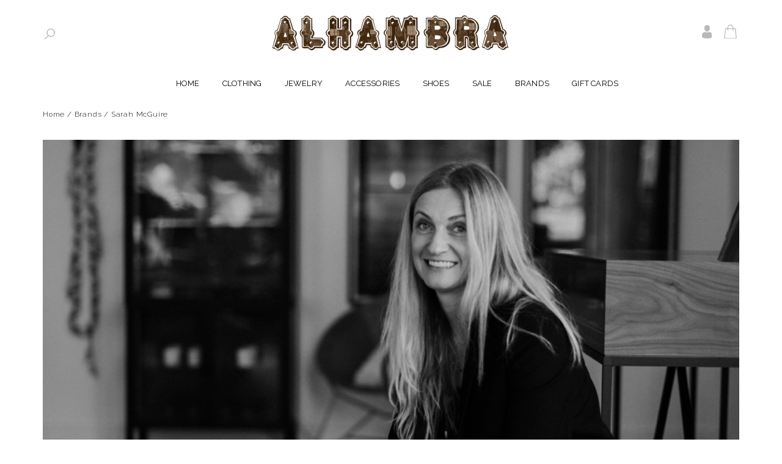

--- FILE ---
content_type: text/html;charset=utf-8
request_url: https://www.alhambrastyle.com/brands/sarah-mcguire/
body_size: 11229
content:
<!DOCTYPE html>
<!--[if lt IE 7 ]><html class="ie ie6" lang="us"> <![endif]-->
<!--[if IE 7 ]><html class="ie ie7" lang="us"> <![endif]-->
<!--[if IE 8 ]><html class="ie ie8" lang="us"> <![endif]-->
<!--[if (gte IE 9)|!(IE)]><!-->
<html lang="us">
<!--<![endif]-->
<head>
<meta charset="utf-8"/>
<!-- [START] 'blocks/head.rain' -->
<!--

  (c) 2008-2026 Lightspeed Netherlands B.V.
  http://www.lightspeedhq.com
  Generated: 20-01-2026 @ 17:26:34

-->
<link rel="canonical" href="https://www.alhambrastyle.com/brands/sarah-mcguire/"/>
<link rel="next" href="https://www.alhambrastyle.com/brands/sarah-mcguire/page2.html"/>
<link rel="alternate" href="https://www.alhambrastyle.com/index.rss" type="application/rss+xml" title="New products"/>
<meta name="robots" content="noodp,noydir"/>
<meta name="google-site-verification" content="Zmxuk8AO6Mp0Xq8JdSWqY__2zFxMSfgHQVoWrp6y48c"/>
<meta property="og:url" content="https://www.alhambrastyle.com/brands/sarah-mcguire/?source=facebook"/>
<meta property="og:site_name" content="Alhambra | Women&#039;s Clothing Boutique, Seattle"/>
<meta property="og:title" content="Sarah McGuire"/>
<meta property="og:description" content=""/>
<script>
var ae_lsecomapps_account_shop_id = "102";
</script>
<script>
var ae_lsecomapps_account_shop_id = "102";
</script>
<script src="https://lsecom.advision-ecommerce.com/apps/js/api/affirm.min.js"></script>
<script src="https://ajax.googleapis.com/ajax/libs/jquery/1.9.1/jquery.min.js"></script>
<script src="https://services.elfsight.com/lightspeed/assets/plugins/jquery.instashow.packaged.js"></script>
<!--[if lt IE 9]>
<script src="https://cdn.shoplightspeed.com/assets/html5shiv.js?2025-02-20"></script>
<![endif]-->
<!-- [END] 'blocks/head.rain' -->
<title>Sarah McGuire - Alhambra | Women&#039;s Clothing Boutique, Seattle</title>
<meta name="keywords" content="Sarah, McGuire, Alhambra, shopping, boutique, Belltown, Seattle, Downtown, women&#039;s clothing, specialty, slow fashion, high-end, designer clothing, clothing, individual designer, designer clothing, specialty clothing, specialty clothing boutique, indi" />
<meta name="description" content="">
<meta http-equiv="X-UA-Compatible" content="IE=edge">
<meta name="viewport" content="initial-scale=1, maximum-scale=1">
<meta name="apple-mobile-web-app-capable" content="yes">
<meta name="apple-mobile-web-app-status-bar-style" content="black">
<link rel="shortcut icon" href="https://cdn.shoplightspeed.com/shops/613211/themes/4504/assets/favicon.ico?20251206215644" type="image/x-icon" />
<link href='//fonts.googleapis.com/css?family=Raleway:400,300,600' rel='stylesheet' type='text/css'>
<link rel="stylesheet" href="https://cdn.shoplightspeed.com/shops/613211/themes/4504/assets/bootstrap.css?2026010821491120200814050252" type="text/css" />
<link rel="stylesheet" href="//maxcdn.bootstrapcdn.com/font-awesome/4.7.0/css/font-awesome.min.css" />
<link rel="stylesheet" href="https://cdn.shoplightspeed.com/shops/613211/themes/4504/assets/style.css?2026010821491120200814050252" />
<link rel="stylesheet" href="https://cdn.shoplightspeed.com/shops/613211/themes/4504/assets/settings.css?2026010821491120200814050252" />
<link rel="stylesheet" href="https://cdn.shoplightspeed.com/shops/613211/themes/4504/assets/fancybox-2-1-4.css?2026010821491120200814050252" />
<link rel="stylesheet" href="https://cdn.shoplightspeed.com/assets/gui-2-0.css?2025-02-20" />
<link rel="stylesheet" href="https://cdn.shoplightspeed.com/shops/613211/themes/4504/assets/alhambra.css?2026010821491120200814050252" />
<link rel="stylesheet" href="https://cdn.shoplightspeed.com/shops/613211/themes/4504/assets/custom.css?2026010821491120200814050252" />
<!-- BEGIN PRIVY WIDGET CODE -->
<script> var _d_site = _d_site || '7A405450419F781A198F68D4'; </script>
<script src='https://widget.privy.com/assets/widget.js'></script>
<!-- END PRIVY WIDGET CODE -->

<script src="https://cdn.shoplightspeed.com/assets/jquery-1-9-1.js?2025-02-20"></script>
<script src="https://cdn.shoplightspeed.com/assets/gui.js?2025-02-20"></script>
<script src="https://cdn.shoplightspeed.com/assets/jquery-ui-1-10-1.js?2025-02-20"></script>
<script src="https://cdn.shoplightspeed.com/assets/jquery-migrate-1-1-1.js?2025-02-20"></script>
<script src="https://cdn.shoplightspeed.com/shops/613211/themes/4504/assets/global.js?2026010821491120200814050252"></script>
<script src="https://cdn.shoplightspeed.com/shops/613211/themes/4504/assets/fancybox.js?2026010821491120200814050252"></script>
<script src="https://cdn.shoplightspeed.com/shops/613211/themes/4504/assets/jquery-sidr-min.js?2026010821491120200814050252"></script>

<!--[if lt IE 9]>
  <link rel="stylesheet" href="https://cdn.shoplightspeed.com/shops/613211/themes/4504/assets/style-ie.css?2026010821491120200814050252" />
  <![endif]-->
<!--[if gt IE 5.5]>
  <link rel="stylesheet" type="text/css" href="https://cdn.shoplightspeed.com/shops/613211/themes/4504/assets/nocolumns.css?2026010821491120200814050252" />
  <![endif]-->
<!--[if IE ]>
  <link rel="stylesheet" type="text/css" href="https://cdn.shoplightspeed.com/shops/613211/themes/4504/assets/nocolumns.css?2026010821491120200814050252" />
  <![endif]-->

<style>
a#responsive-cart-button {
  pointer-events: none;
}
#responsive-cart-button img {
  opacity: 0.2;
}
</style>
</head>
<body>

<div class="container topbar">
  <div class="row">
    <div class="col-md-12 text-center">	
		<div class="col_left hidden-xs hidden-sm">
			<a href="javascript:void(0)" onclick="$(this).next().toggle();" title="Search" class="spy"><img src="https://cdn.shoplightspeed.com/shops/613211/themes/4504/assets/spyglass.jpg?2026010821491120200814050252"></a>
			<form class="searchbar hidden-xs hidden-sm" action="https://www.alhambrastyle.com/search/" method="get" id="formSearch">
				<img src="https://cdn.shoplightspeed.com/shops/613211/themes/4504/assets/left-arrow.gif?2026010821491120200814050252">
				<input type="text" name="q" value="" placeholder="Search" required />
				<span onclick="$('#formSearch').submit();" title="Search">Go</span>
			</form>	  
		</div>
		
		<a href="https://www.alhambrastyle.com/" title="Alhambra, Specialty Women&#039;s Clothing Boutique in Belltown,  Downtown Seattle"><img class="logoresponsive" src="https://cdn.shoplightspeed.com/shops/613211/themes/4504/assets/logo.png?20251206215644" alt="Alhambra, Specialty Women&#039;s Clothing Boutique in Belltown,  Downtown Seattle" /> </a>
		<div id="mobile-header-left" class="left"> <a id="responsive-menu-button" href="#menu"><img src="https://cdn.shoplightspeed.com/shops/613211/themes/4504/assets/menu.png?2026010821491120200814050252" width="32" height="32"> </a> </div>
		
		<div class="col_right">	
			<a href="https://www.alhambrastyle.com/account/" title="My account" class="my-account"><img src="https://cdn.shoplightspeed.com/shops/613211/themes/4504/assets/user.gif?2026010821491120200814050252" alt="User"></a>	
			<a id="responsive-cart-button" href="#cart"><img src="https://cdn.shoplightspeed.com/shops/613211/themes/4504/assets/sm-bag.gif?2026010821491120200814050252" alt="Cart">  </a>
		</div>
	</div>
	
		
      <div class="cart right">  </div>

    </div>
    

	<div class="wrapper">       <div class="clear"></div>
      <form class="searchbarmobile hidden-md hidden-lg" action="https://www.alhambrastyle.com/search/" method="get" id="formSearchmobile">
        <input type="text" name="q" value="" placeholder="Search" />
        <span onclick="$('#formSearchmobile').submit();" title="Search"></span>
      </form>
		
	<div class="row">	
      <div id="responsive-menu">
        <nav class="hidden-xs hidden-sm">
          <ul class="no-list-style no-underline">
            <li class="item home "> <a class="itemLink" href="https://www.alhambrastyle.com/">Home</a> </li>
                        <li class="item sub"> <a class="itemLink" href="https://www.alhambrastyle.com/clothing/" title="Clothing">Clothing</a>
                              <ul>
                                    <li class="subitem"> <a class="subitemLink" href="https://www.alhambrastyle.com/clothing/dresses/" title="Dresses">Dresses</a> 
									  </li>
                                    <li class="subitem"> <a class="subitemLink" href="https://www.alhambrastyle.com/clothing/sweaters/" title="Sweaters">Sweaters</a> 
									  </li>
                                    <li class="subitem"> <a class="subitemLink" href="https://www.alhambrastyle.com/clothing/tops/" title="Tops">Tops</a> 
									  </li>
                                    <li class="subitem"> <a class="subitemLink" href="https://www.alhambrastyle.com/clothing/bottoms/" title="Bottoms">Bottoms</a> 
									  </li>
                                    <li class="subitem"> <a class="subitemLink" href="https://www.alhambrastyle.com/clothing/jackets/" title="Jackets">Jackets</a> 
									  </li>
                                    <li class="subitem"> <a class="subitemLink" href="https://www.alhambrastyle.com/clothing/intimates/" title="Intimates">Intimates</a> 
									  </li>
                                  </ul>
               </li>
                        <li class="item sub"> <a class="itemLink" href="https://www.alhambrastyle.com/jewelry/" title="Jewelry">Jewelry</a>
                              <ul>
                                    <li class="subitem"> <a class="subitemLink" href="https://www.alhambrastyle.com/jewelry/earrings/" title="Earrings">Earrings</a> 
									  </li>
                                    <li class="subitem"> <a class="subitemLink" href="https://www.alhambrastyle.com/jewelry/necklaces-pendants/" title="Necklaces &amp; Pendants">Necklaces &amp; Pendants</a> 
									  </li>
                                    <li class="subitem"> <a class="subitemLink" href="https://www.alhambrastyle.com/jewelry/rings/" title="Rings">Rings</a> 
									  </li>
                                    <li class="subitem"> <a class="subitemLink" href="https://www.alhambrastyle.com/jewelry/bracelets/" title="Bracelets">Bracelets</a> 
									  </li>
                                  </ul>
               </li>
                        <li class="item sub"> <a class="itemLink" href="https://www.alhambrastyle.com/accessories/" title="Accessories">Accessories</a>
                              <ul>
                                    <li class="subitem"> <a class="subitemLink" href="https://www.alhambrastyle.com/accessories/belts/" title="Belts">Belts</a> 
									  </li>
                                    <li class="subitem"> <a class="subitemLink" href="https://www.alhambrastyle.com/accessories/bags/" title="Bags">Bags</a> 
									  </li>
                                    <li class="subitem"> <a class="subitemLink" href="https://www.alhambrastyle.com/accessories/scarves/" title="Scarves">Scarves</a> 
									  </li>
                                    <li class="subitem"> <a class="subitemLink" href="https://www.alhambrastyle.com/accessories/hats/" title="Hats">Hats</a> 
									  </li>
                                    <li class="subitem"> <a class="subitemLink" href="https://www.alhambrastyle.com/accessories/others/" title="Others">Others</a> 
									  </li>
                                  </ul>
               </li>
                        <li class="item"> <a class="itemLink" href="https://www.alhambrastyle.com/shoes/" title="Shoes">Shoes</a>
               </li>
                        <li class="item sub"> <a class="itemLink" href="https://www.alhambrastyle.com/sale/" title="SALE">SALE</a>
                              <ul>
                                    <li class="subitem"> <a class="subitemLink" href="https://www.alhambrastyle.com/sale/clothing/" title="Clothing">Clothing</a> 
											<i class="fa fa-angle-right"></i>
						<ul>
						  						  <li class="subitem"> <a class="subitemLink" href="https://www.alhambrastyle.com/sale/clothing/dresses/" title="Dresses">Dresses</a> </li>
						  						  <li class="subitem"> <a class="subitemLink" href="https://www.alhambrastyle.com/sale/clothing/tops/" title="Tops">Tops</a> </li>
						  						  <li class="subitem"> <a class="subitemLink" href="https://www.alhambrastyle.com/sale/clothing/bottoms/" title="Bottoms">Bottoms</a> </li>
						  						  <li class="subitem"> <a class="subitemLink" href="https://www.alhambrastyle.com/sale/clothing/sweaters/" title="Sweaters">Sweaters</a> </li>
						  						  <li class="subitem"> <a class="subitemLink" href="https://www.alhambrastyle.com/sale/clothing/jackets/" title="Jackets">Jackets</a> </li>
						  						</ul>					
									  </li>
                                    <li class="subitem"> <a class="subitemLink" href="https://www.alhambrastyle.com/sale/shoes/" title="Shoes">Shoes</a> 
									  </li>
                                    <li class="subitem"> <a class="subitemLink" href="https://www.alhambrastyle.com/sale/intimates/" title="Intimates">Intimates</a> 
									  </li>
                                    <li class="subitem"> <a class="subitemLink" href="https://www.alhambrastyle.com/sale/accessories/" title="Accessories">Accessories</a> 
									  </li>
                                  </ul>
               </li>
             
			
			
			              <li class="item"> <a class="itemLink" href="https://www.alhambrastyle.com/brands/" title="Brands">Brands</a> </li>
                          <li class="item"> <a class="itemLink" href="https://www.alhambrastyle.com/sku-e-gift-e-gift-card-17705927.html">Gift Cards</a> </li>
                      </ul>
        </nav>
      </div>
    </div>
    </div>
  </div>
<div class="clearfix"></div>
<div class="container">  <div class="row col-md-12 breadcrumbs no-underline">
  <a href="https://www.alhambrastyle.com/" title="Home">Home</a> 
       / 
  <a href="https://www.alhambrastyle.com/brands/">Brands</a> 
	  	  	  	     / 
  <a href="https://www.alhambrastyle.com/brands/sarah-mcguire/">Sarah McGuire</a> 
	  	    </div>

<div class="collectionimages row col-custom col-sm-12 row-eq-height">
    
</div>

<div class="row">
	<div class="col-xs-12">
	  <div class="wysiwyg mobilefix">		
		<p><img src="https://static.shoplightspeed.com/shops/613211/files/007022397/sarah-mcguire-banner.jpg" alt="" width="900" height="430" /></p>
<p>Sarah McGuire finds inspiration in organic forms, man-made curiosities and classic modernist design. With its emphasis on both design and craftsmanship, Sarah’s spare, organic work rewards scrutiny without clamoring for attention. Her goal is to make timeless, meticulously crafted pieces that can be treasured for years to come.</p>
		<div class="caption"><h1>Sarah McGuire</h1><hr></div>
	  </div>  
	</div>
</div>

<div class="row select">
	<div class="col-xs-12 col-md-4">
		<form id="cat" method="post">
		<select id="cat_id" name="cat" class="classic" onchange="$('#cat').attr('action',$(this).val());$('#cat').submit();" >
			<option>Category</option>
						<option value="https://www.alhambrastyle.com/clothing/">Clothing</option>
											<option value="https://www.alhambrastyle.com/clothing/dresses/">&nbsp;&nbsp;&nbsp;Dresses</option>
								
								<option value="https://www.alhambrastyle.com/clothing/sweaters/">&nbsp;&nbsp;&nbsp;Sweaters</option>
								
								<option value="https://www.alhambrastyle.com/clothing/tops/">&nbsp;&nbsp;&nbsp;Tops</option>
								
								<option value="https://www.alhambrastyle.com/clothing/bottoms/">&nbsp;&nbsp;&nbsp;Bottoms</option>
								
								<option value="https://www.alhambrastyle.com/clothing/jackets/">&nbsp;&nbsp;&nbsp;Jackets</option>
								
								<option value="https://www.alhambrastyle.com/clothing/intimates/">&nbsp;&nbsp;&nbsp;Intimates</option>
								
							
									<option value="https://www.alhambrastyle.com/jewelry/">Jewelry</option>
											<option value="https://www.alhambrastyle.com/jewelry/earrings/">&nbsp;&nbsp;&nbsp;Earrings</option>
								
								<option value="https://www.alhambrastyle.com/jewelry/necklaces-pendants/">&nbsp;&nbsp;&nbsp;Necklaces &amp; Pendants</option>
								
								<option value="https://www.alhambrastyle.com/jewelry/rings/">&nbsp;&nbsp;&nbsp;Rings</option>
								
								<option value="https://www.alhambrastyle.com/jewelry/bracelets/">&nbsp;&nbsp;&nbsp;Bracelets</option>
								
							
									<option value="https://www.alhambrastyle.com/accessories/">Accessories</option>
											<option value="https://www.alhambrastyle.com/accessories/belts/">&nbsp;&nbsp;&nbsp;Belts</option>
								
								<option value="https://www.alhambrastyle.com/accessories/bags/">&nbsp;&nbsp;&nbsp;Bags</option>
								
								<option value="https://www.alhambrastyle.com/accessories/scarves/">&nbsp;&nbsp;&nbsp;Scarves</option>
								
								<option value="https://www.alhambrastyle.com/accessories/hats/">&nbsp;&nbsp;&nbsp;Hats</option>
								
								<option value="https://www.alhambrastyle.com/accessories/others/">&nbsp;&nbsp;&nbsp;Others</option>
								
							
									<option value="https://www.alhambrastyle.com/shoes/">Shoes</option>
									<option value="https://www.alhambrastyle.com/sale/">SALE</option>
											<option value="https://www.alhambrastyle.com/sale/clothing/">&nbsp;&nbsp;&nbsp;Clothing</option>
														<option value="https://www.alhambrastyle.com/sale/clothing/dresses/">&nbsp;&nbsp;&nbsp;&nbsp;&nbsp;&nbsp;Dresses</option>
										<option value="https://www.alhambrastyle.com/sale/clothing/tops/">&nbsp;&nbsp;&nbsp;&nbsp;&nbsp;&nbsp;Tops</option>
										<option value="https://www.alhambrastyle.com/sale/clothing/bottoms/">&nbsp;&nbsp;&nbsp;&nbsp;&nbsp;&nbsp;Bottoms</option>
										<option value="https://www.alhambrastyle.com/sale/clothing/sweaters/">&nbsp;&nbsp;&nbsp;&nbsp;&nbsp;&nbsp;Sweaters</option>
										<option value="https://www.alhambrastyle.com/sale/clothing/jackets/">&nbsp;&nbsp;&nbsp;&nbsp;&nbsp;&nbsp;Jackets</option>
								
								
								<option value="https://www.alhambrastyle.com/sale/shoes/">&nbsp;&nbsp;&nbsp;Shoes</option>
								
								<option value="https://www.alhambrastyle.com/sale/intimates/">&nbsp;&nbsp;&nbsp;Intimates</option>
								
								<option value="https://www.alhambrastyle.com/sale/accessories/">&nbsp;&nbsp;&nbsp;Accessories</option>
								
							
								</select>
		</form>
	</div>
	
  <form action="https://www.alhambrastyle.com/brands/sarah-mcguire/" method="get" id="ModeSortBrandPrice">
    <input type="hidden" name="min" value="0" id="filter_form_min">
    <input type="hidden" name="max" value="2000" id="filter_form_max">	
	<div class="col-xs-12 col-md-4">
		<select name="sort" class="classic" onchange="$('#ModeSortBrandPrice').submit();">
		  		  <option value="popular">Most viewed</option>
		  		  <option value="newest" selected="selected">Newest products</option>
		  		  <option value="lowest">Lowest price</option>
		  		  <option value="highest">Highest price</option>
		  		  <option value="asc">Name ascending</option>
		  		  <option value="desc">Name descending</option>
		  		</select> 	
	</div>
	<div class="col-xs-12 col-md-4">
				<select name="brand" class="classic" onchange="$('#ModeSortBrandPrice').submit();" id="brand_id">
		  		  		  		  <option value="0" selected="selected">All brands</option>
		  		  		  <option value="445375" selected="selected">Sarah McGuire</option>
		  		</select>
			
	</div>		   
  </form>
</div>

  <div class="row">
            
  <div class="product col-md-4 col-xs-12 col-sm-6 col-ms-6  left">
  <div class="image-wrap">
        <div class="producthover">
      <a href="https://www.alhambrastyle.com/cart/add/113352990/" class="addcart">Add to cart</a>
    </div>
        <a href="https://www.alhambrastyle.com/sku-40-405prl-18yg-muse-earrings-w-pearl.html">
                  <img src="https://cdn.shoplightspeed.com/shops/613211/files/71219552/440x600x1/sarah-mcguire-muse-earrings.jpg" class="img-responsive" alt="Sarah McGuire Muse Earrings" title="Sarah McGuire Muse Earrings" />
                </a>
          </div>

  <div class="info text-center">
    <a href="https://www.alhambrastyle.com/sku-40-405prl-18yg-muse-earrings-w-pearl.html" class="no-underline">
      <h3>Muse Earrings</h3>
    </a>
            <p class="productDescription">Gold handmade studs with dangling keshi pearls.</p>
            <span class="price">
            $664.00
        
    </span>
          </div>
</div>

<div class="clearfix-product"></div>


        
  <div class="product col-md-4 col-xs-12 col-sm-6 col-ms-6  left">
  <div class="image-wrap">
        <div class="producthover">
      <a href="https://www.alhambrastyle.com/cart/add/113352909/" class="addcart">Add to cart</a>
    </div>
        <a href="https://www.alhambrastyle.com/sku-40-215-18yg-mussel-shell-earrings-18yg.html">
                  <img src="https://cdn.shoplightspeed.com/shops/613211/files/71219042/440x600x1/sarah-mcguire-mussel-shell-earrings.jpg" class="img-responsive" alt="Sarah McGuire Mussel Shell  Earrings" title="Sarah McGuire Mussel Shell  Earrings" />
                </a>
          </div>

  <div class="info text-center">
    <a href="https://www.alhambrastyle.com/sku-40-215-18yg-mussel-shell-earrings-18yg.html" class="no-underline">
      <h3>Mussel Shell  Earrings</h3>
    </a>
            <p class="productDescription">A pair of gold studs in the shape of a shell</p>
            <span class="price">
            $596.00
        
    </span>
          </div>
</div>

<div class="clearfix-product"></div>


        
  <div class="product col-md-4 col-xs-12 col-sm-6 col-ms-6  left">
  <div class="image-wrap">
        <div class="producthover">
      <a href="https://www.alhambrastyle.com/cart/add/113351182/" class="addcart">Add to cart</a>
    </div>
        <a href="https://www.alhambrastyle.com/sku-40-261-bitsy-earrings.html">
                  <img src="https://cdn.shoplightspeed.com/shops/613211/files/70974810/440x600x1/sarah-mcguire-bitsy-gold-earrings.jpg" class="img-responsive" alt="Sarah McGuire Bitsy Gold Earrings" title="Sarah McGuire Bitsy Gold Earrings" />
                </a>
          </div>

  <div class="info text-center">
    <a href="https://www.alhambrastyle.com/sku-40-261-bitsy-earrings.html" class="no-underline">
      <h3>Bitsy Gold Earrings</h3>
    </a>
            <p class="productDescription">A pair of gold stud earrings in the shape of a round with diamonds</p>
            <span class="price">
            $654.00
        
    </span>
          </div>
</div>

<div class="clearfix-product"></div>


        
  <div class="product col-md-4 col-xs-12 col-sm-6 col-ms-6  left">
  <div class="image-wrap">
        <div class="producthover">
      <a href="https://www.alhambrastyle.com/cart/add/113340940/" class="addcart">Add to cart</a>
    </div>
        <a href="https://www.alhambrastyle.com/copy-of-sku-10-252-14gc-waterline-9piece-18-neck-6.html">
                  <img src="https://cdn.shoplightspeed.com/shops/613211/files/71219848/440x600x1/sarah-mcguire-plain-parchment-disk-necklace.jpg" class="img-responsive" alt="Sarah McGuire Plain Parchment Disk Necklace" title="Sarah McGuire Plain Parchment Disk Necklace" />
                </a>
          </div>

  <div class="info text-center">
    <a href="https://www.alhambrastyle.com/copy-of-sku-10-252-14gc-waterline-9piece-18-neck-6.html" class="no-underline">
      <h3>Plain Parchment Disk Necklace</h3>
    </a>
            <p class="productDescription">An antique hammer gold disk pendant necklace</p>
            <span class="price">
            $840.00
        
    </span>
          </div>
</div>

<div class="clearfix-product"></div>


        
  <div class="product col-md-4 col-xs-12 col-sm-6 col-ms-6  left">
  <div class="image-wrap">
        <div class="producthover">
      <a href="https://www.alhambrastyle.com/cart/add/112900568/" class="addcart">Add to cart</a>
    </div>
        <a href="https://www.alhambrastyle.com/sku40-443-graduated-waterfall-earring-2-piece-silv.html">
                  <img src="https://cdn.shoplightspeed.com/shops/613211/files/70635803/440x600x1/sarah-mcguire-graduated-waterfall-earrings.jpg" class="img-responsive" alt="Sarah McGuire Graduated Waterfall Earrings" title="Sarah McGuire Graduated Waterfall Earrings" />
                </a>
          </div>

  <div class="info text-center">
    <a href="https://www.alhambrastyle.com/sku40-443-graduated-waterfall-earring-2-piece-silv.html" class="no-underline">
      <h3>Graduated Waterfall Earrings</h3>
    </a>
            <p class="productDescription">Hand-textured and sterling silver concave ovals connected by a gold spine.</p>
            <span class="price">
            $564.00
        
    </span>
          </div>
</div>

<div class="clearfix-product"></div>


        
  <div class="product col-md-4 col-xs-12 col-sm-6 col-ms-6  left">
  <div class="image-wrap">
        <div class="producthover">
      <a href="https://www.alhambrastyle.com/cart/add/112883458/" class="addcart">Add to cart</a>
    </div>
        <a href="https://www.alhambrastyle.com/copy-of-sku-40-204-giant-diamond-button-studs-silv.html">
                  <img src="https://cdn.shoplightspeed.com/shops/613211/files/70635689/440x600x1/sarah-mcguire-ursa-minor-necklace.jpg" class="img-responsive" alt="Sarah McGuire Ursa Minor Necklace" title="Sarah McGuire Ursa Minor Necklace" />
                </a>
          </div>

  <div class="info text-center">
    <a href="https://www.alhambrastyle.com/copy-of-sku-40-204-giant-diamond-button-studs-silv.html" class="no-underline">
      <h3>Ursa Minor Necklace</h3>
    </a>
            <p class="productDescription">Silver disc necklace with diamond, oxidized silver chain, and gold details</p>
            <span class="price">
            $548.00
        
    </span>
          </div>
</div>

<div class="clearfix-product"></div>


        
  <div class="product col-md-4 col-xs-12 col-sm-6 col-ms-6  left">
  <div class="image-wrap">
        <div class="producthover">
      <a href="https://www.alhambrastyle.com/cart/add/106817877/" class="addcart">Add to cart</a>
    </div>
        <a href="https://www.alhambrastyle.com/sku40-484-18yg-double-parchement-disk-earrings-18k.html">
                  <img src="https://cdn.shoplightspeed.com/shops/613211/files/65566726/440x600x1/sarah-mcguire-double-parchment-disk-earrings.jpg" class="img-responsive" alt="Sarah McGuire Double Parchment Disk Earrings" title="Sarah McGuire Double Parchment Disk Earrings" />
                </a>
          </div>

  <div class="info text-center">
    <a href="https://www.alhambrastyle.com/sku40-484-18yg-double-parchement-disk-earrings-18k.html" class="no-underline">
      <h3>Double Parchment Disk Earrings</h3>
    </a>
            <p class="productDescription">A pair of parchment textured 18k gold disks joined with an 18k gold jump ring.</p>
            <span class="price">
            $1,998.00
        
    </span>
          </div>
</div>

<div class="clearfix-product"></div>


        
  <div class="product col-md-4 col-xs-12 col-sm-6 col-ms-6  left">
  <div class="image-wrap">
        <div class="producthover">
      <a href="https://www.alhambrastyle.com/cart/add/106817843/" class="addcart">Add to cart</a>
    </div>
        <a href="https://www.alhambrastyle.com/sku40-472-18yg-kelp-charm-small-hoops-18ky.html">
                  <img src="https://cdn.shoplightspeed.com/shops/613211/files/65025358/440x600x1/sarah-mcguire-kelp-charm-hoops.jpg" class="img-responsive" alt="Sarah McGuire Kelp Charm Hoops" title="Sarah McGuire Kelp Charm Hoops" />
                </a>
          </div>

  <div class="info text-center">
    <a href="https://www.alhambrastyle.com/sku40-472-18yg-kelp-charm-small-hoops-18ky.html" class="no-underline">
      <h3>Kelp Charm Hoops</h3>
    </a>
            <p class="productDescription">A pair of 18k hoops with hammered charms</p>
            <span class="price">
            $1,056.00
        
    </span>
          </div>
</div>

<div class="clearfix-product"></div>


        
  <div class="product col-md-4 col-xs-12 col-sm-6 col-ms-6  left">
  <div class="image-wrap">
        <div class="producthover">
      <a href="https://www.alhambrastyle.com/cart/add/106817836/" class="addcart">Add to cart</a>
    </div>
        <a href="https://www.alhambrastyle.com/sku40-292-18yg-18k-short-lcicle-earrings.html">
                  <img src="https://cdn.shoplightspeed.com/shops/613211/files/65563471/440x600x1/sarah-mcguire-short-icicle-earrings.jpg" class="img-responsive" alt="Sarah McGuire Short Icicle Earrings" title="Sarah McGuire Short Icicle Earrings" />
                </a>
          </div>

  <div class="info text-center">
    <a href="https://www.alhambrastyle.com/sku40-292-18yg-18k-short-lcicle-earrings.html" class="no-underline">
      <h3>Short Icicle Earrings</h3>
    </a>
            <p class="productDescription">A pair of 18k gold and satin finish earrings</p>
            <span class="price">
            $1,058.00
        
    </span>
          </div>
</div>

<div class="clearfix-product"></div>


        
  <div class="product col-md-4 col-xs-12 col-sm-6 col-ms-6  left">
  <div class="image-wrap">
        <div class="producthover">
      <a href="https://www.alhambrastyle.com/cart/add/106817832/" class="addcart">Add to cart</a>
    </div>
        <a href="https://www.alhambrastyle.com/sku20-257-gilded-id-braclet-oxid-18ky.html">
                  <img src="https://cdn.shoplightspeed.com/shops/613211/files/65582091/440x600x1/sarah-mcguire-gilded-id-bracelet.jpg" class="img-responsive" alt="Sarah McGuire Gilded ID Bracelet" title="Sarah McGuire Gilded ID Bracelet" />
                </a>
          </div>

  <div class="info text-center">
    <a href="https://www.alhambrastyle.com/sku20-257-gilded-id-braclet-oxid-18ky.html" class="no-underline">
      <h3>Gilded ID Bracelet</h3>
    </a>
            <p class="productDescription">Hammered oxidized sterling silver bracelet 18k gold gilded with oxidized silver triple chain with gold jump ring details.</p>
            <span class="price">
            $598.00
        
    </span>
          </div>
</div>

<div class="clearfix-product"></div>


        
  <div class="product col-md-4 col-xs-12 col-sm-6 col-ms-6  left">
  <div class="image-wrap">
        <div class="producthover">
      <a href="https://www.alhambrastyle.com/cart/add/87936198/" class="addcart">Add to cart</a>
    </div>
        <a href="https://www.alhambrastyle.com/sku40-481-18yg-plain-parchment-disc-ear.html">
                  <img src="https://cdn.shoplightspeed.com/shops/613211/files/49605993/440x600x1/sarah-mcguire-plain-parchment-disc-earrings.jpg" class="img-responsive" alt="Sarah McGuire Plain Parchment Disc Earrings" title="Sarah McGuire Plain Parchment Disc Earrings" />
                </a>
          </div>

  <div class="info text-center">
    <a href="https://www.alhambrastyle.com/sku40-481-18yg-plain-parchment-disc-ear.html" class="no-underline">
      <h3>Plain Parchment Disc Earrings</h3>
    </a>
            <p class="productDescription">A pair of gold hammered disks earrings with a parchment texture.</p>
            <span class="price">
            $798.00
        
    </span>
          </div>
</div>

<div class="clearfix-product"></div>


        
  <div class="product col-md-4 col-xs-12 col-sm-6 col-ms-6  left">
  <div class="image-wrap">
        <div class="producthover">
      <a href="https://www.alhambrastyle.com/cart/add/87936196/" class="addcart">Add to cart</a>
    </div>
        <a href="https://www.alhambrastyle.com/sku30-270-18yg-small-leric-ring.html">
                  <img src="https://cdn.shoplightspeed.com/shops/613211/files/49605934/440x600x1/sarah-mcguire-small-relic-ring.jpg" class="img-responsive" alt="Sarah McGuire Small Relic Ring" title="Sarah McGuire Small Relic Ring" />
                </a>
          </div>

  <div class="info text-center">
    <a href="https://www.alhambrastyle.com/sku30-270-18yg-small-leric-ring.html" class="no-underline">
      <h3>Small Relic Ring</h3>
    </a>
            <p class="productDescription">A disk textured using an antique hammer sits atop a thin round band</p>
            <span class="price">
            $1,038.00
        
    </span>
          </div>
</div>

<div class="clearfix-product"></div>


        
  <div class="product col-md-4 col-xs-12 col-sm-6 col-ms-6  left">
  <div class="image-wrap">
        <div class="producthover">
      <a href="https://www.alhambrastyle.com/cart/add/87936193/" class="addcart">Add to cart</a>
    </div>
        <a href="https://www.alhambrastyle.com/sku30-274-18yg-large-leric-ring.html">
                  <img src="https://cdn.shoplightspeed.com/shops/613211/files/49605854/440x600x1/sarah-mcguire-large-relic-ring.jpg" class="img-responsive" alt="Sarah McGuire Large Relic Ring" title="Sarah McGuire Large Relic Ring" />
                </a>
          </div>

  <div class="info text-center">
    <a href="https://www.alhambrastyle.com/sku30-274-18yg-large-leric-ring.html" class="no-underline">
      <h3>Large Relic Ring</h3>
    </a>
            <p class="productDescription">A disk textured using an antique hammer sits atop a thin round band</p>
            <span class="price">
            $1,380.00
        
    </span>
          </div>
</div>

<div class="clearfix-product"></div>


        
  <div class="product col-md-4 col-xs-12 col-sm-6 col-ms-6  left">
  <div class="image-wrap">
        <div class="producthover">
      <a href="https://www.alhambrastyle.com/cart/add/87936189/" class="addcart">Add to cart</a>
    </div>
        <a href="https://www.alhambrastyle.com/sku40-390-18yg-long-logan-post.html">
                  <img src="https://cdn.shoplightspeed.com/shops/613211/files/49605772/440x600x1/sarah-mcguire-long-logan-post.jpg" class="img-responsive" alt="Sarah McGuire Long logan post" title="Sarah McGuire Long logan post" />
                </a>
          </div>

  <div class="info text-center">
    <a href="https://www.alhambrastyle.com/sku40-390-18yg-long-logan-post.html" class="no-underline">
      <h3>Long logan post</h3>
    </a>
            <p class="productDescription">A pair of 18k yellow gold earrings with handmade charms and rings.</p>
            <span class="price">
            $1,560.00
        
    </span>
          </div>
</div>

<div class="clearfix-product"></div>


        
  <div class="product col-md-4 col-xs-12 col-sm-6 col-ms-6  product-last left">
  <div class="image-wrap">
        <div class="producthover">
      <a href="https://www.alhambrastyle.com/cart/add/87936147/" class="addcart">Add to cart</a>
    </div>
        <a href="https://www.alhambrastyle.com/sku20-268-petite-wrought-links-bracelet.html">
                  <img src="https://cdn.shoplightspeed.com/shops/613211/files/49603850/440x600x1/sarah-mcguire-petite-wrought-links-bracelet.jpg" class="img-responsive" alt="Sarah McGuire Petite Wrought Links Bracelet" title="Sarah McGuire Petite Wrought Links Bracelet" />
                </a>
          </div>

  <div class="info text-center">
    <a href="https://www.alhambrastyle.com/sku20-268-petite-wrought-links-bracelet.html" class="no-underline">
      <h3>Petite Wrought Links Bracelet</h3>
    </a>
            <p class="productDescription">Oxidized Silver and 18k Gold Handmade Links with Oxidized Heavy Chain</p>
            <span class="price">
            $618.00
        
    </span>
          </div>
</div>

<div class="clearfix-product"></div>


     
      </div>
      <div class="pager row">
    <div class="left">Page 1 of 2</div>
    <ul class="right no-list-style">
      <li class="prev disabled"><a href="https://www.alhambrastyle.com/" title="Previous page"><span class="glyphicon glyphicon-chevron-left"></span></a></li>
             
      <li class="number active"><a href="https://www.alhambrastyle.com/brands/sarah-mcguire/">1</a></li>
                   
      <li class="number"><a href="https://www.alhambrastyle.com/brands/sarah-mcguire/page2.html">2</a></li>
                  <li class="next"><a href="https://www.alhambrastyle.com/brands/sarah-mcguire/page2.html" title="Next page"><span class="glyphicon glyphicon-chevron-right"></span></a></li>
    </ul>
  </div>
  
  	

<script type="text/javascript">
var ae_lsecomapps_account_shop_id = 102;
var fireAway = false;
$(document).ready(function(){  
	var brand_id = $("#brand_id").val();		
	if (brand_id > 0) {
		getBrandCategories(brand_id);
		getDescription(brand_id);
	}
	$('.grid-list .grid').click(function(){
		$('#filter_form_mode').val('grid');
		$('#ModeSortBrandPrice').submit();
	});
	$('.grid-list .list').click(function(){
		$('#filter_form_mode').val('list');
		$('#ModeSortBrandPrice').submit();
	});
	
	$('.navbarleft_subnav').hide();
	$('.navbarleft_subnav.active').show();
	$('.navbarleft_itemLink').click(function() {
		$(this).next('.navbarleft_subnav').slideToggle();
	});
});

$(function(){
	$('#collection-filter-price').slider({
		range: true,
		min: 0,
		max: 2000,
		values: [0, 2000],
		step: 1,
		slide: function( event, ui){
			$('.price-filter .min span').html(ui.values[0]);
			$('.price-filter .max span').html(ui.values[1]);
			$('#filter_form_min').val(ui.values[0]);
			$('#filter_form_max').val(ui.values[1]);
		},
		stop: function(event, ui){
			$('#ModeSortBrandPrice').submit();
		}
	});
});  

function animate() {
	var w = $(window).width();
	$('.wysiwyg p').not(':first').hide();
	if (w > 767) {
		$('.wysiwyg img').mouseenter(function() {
			if (!fireAway) {
				$('.wysiwyg p').not(':first').hide();
				moveAnimate($('.wysiwyg').children('p:nth-of-type(2)'), '.wysiwyg', 'up');
				fireAway = true;
			}			
		});
		
		$('.wysiwyg').mouseleave(function() {
			if (fireAway) {
				moveAnimate($(this).children('p.view'), '.wysiwyg .caption', 'down');
				fireAway = false;	
				$('.wysiwyg p').not(':first').hide();
			}
		});
	}
}

function moveAnimate(element, newParent, direction){
    element = $(element);
    newParent= $(newParent);
    var oldOffset = element.offset();
	if (direction == 'up') {
		element.prependTo(newParent);
		element.addClass('view');
	} else {
		element.insertBefore(newParent);
		element.removeClass('view');
	}
    var newOffset = element.offset();
    var temp = element.clone().appendTo('body');
    temp.css({
        'position': 'absolute',
        'left': oldOffset.left,
        'top': oldOffset.top,
		'width': $('.wysiwyg').width() + 'px',
		'padding': '50px 75px',
		'box-sizing': 'border-box',
		'text-align': 'justify',
        'z-index': 1000
    });
    element.hide();
    temp.animate({'top': newOffset.top, 'left': newOffset.left}, 1000, function(){
       element.show();
       temp.remove();
    });
}

function getBrandCategories(brand_id){
	$.ajax({
		type: "POST",
		url: "https://lsecom.advision-ecommerce.com/apps/app/10/api/?action=get_categories_by_brand&language=en",
		data: "accounts_shop_id=" + ae_lsecomapps_account_shop_id + "&brand_id=" + brand_id,
		dataType: "jsonp",
		success: function(json){
			if (json.result == 1){
				var arrBrands = [];
				var cat_url;
				var brand_url;
				$.each(json.categories, function(index, cat){
					cat_url = "https://www.alhambrastyle.com/" + cat.url + "/";					
					arrBrands.push(cat_url);
				});

				arrBrands.sort();
				
				$("#cat_id option").each(function() {
					var link = $(this).val();
					if (arrBrands.indexOf(link) < 0) {
						$(this).remove();
					} else {
						brand_url = "brands/sarah-mcguire";
						link =  link + "?brand=" + brand_id;
						$(this).val(link);
					}
				});
			}
		},
		error: function(xhr, status, error){
			console.log(xhr);
		}
	});	
}

function getDescription(brand_id){
	$.ajax({
		url: "/brands/?format=json",
		dataType: "json",
		success: function(obj){
			var brand_url = "";
			$.each(obj.brands, function(k, v){
				if (v.id == brand_id) {
					brand_url = v.url;
				}				
			});
			$.ajax({
				url: "/" + brand_url + "?format=json",
				dataType: "json",
				success: function(obj2){
					var html = '<div class="caption"><h1>' + obj2.collection.title + '</h1><hr></div>';
					$(".wysiwyg").html(obj2.collection.content);
					$(".wysiwyg").append(html);
				},
				error: function(xhr, status, error){
					console.log("Error on brand description.");
				}
			});			
		},
		error: function(xhr, status, error){
			console.log("Error on brand id.");
		}
	});	
}
</script> </div>
<div class="container padding"></div>
<div class="footerBar">
  <div class="footerBarWrapper container">      <div class="newsletter col-md-8 left col-xs-12 ">
      <h3>Sign up for our newsletter</h3>
      <form action="https://www.alhambrastyle.com/account/newsletter/" id="NewsletterEmail" method="post">
        <input type="hidden" name="key" value="74a46806c1ef5376fabaf8168feea40f" />
        <input type="email" name="email" value="" id="formNewsletterEmail" placeholder="E-mail" />
        <a class="btn glyphicon glyphicon-send" href="#" onclick="$('#NewsletterEmail').submit(); return false;" title="Subscribe"><span>Subscribe</span></a>
      </form>
    </div>
         <div class="follow col-md-4 col-xs-12">       <h3>Follow us!</h3>
      <div class="social-media">  <a href="https://www.facebook.com/alhambraboutique/" class="social-icon" target="_blank" title="Facebook Alhambra | Women&#039;s Clothing Boutique, Seattle"> <img src="https://cdn.shoplightspeed.com/shops/613211/themes/4504/assets/icon-facebook.png?2026010821491120200814050252" alt="Facebook" /> </a>   <a href="https://x.com/alhambrastyle?lang=en" class="social-icon" target="_blank" title="Twitter Alhambra | Women&#039;s Clothing Boutique, Seattle"> <img src="https://cdn.shoplightspeed.com/shops/613211/themes/4504/assets/icon-twitter.png?2026010821491120200814050252" alt="Twitter" /> </a>   <a href="https://plus.google.com/u/0/110637436308539501716" class="social-icon" target="_blank" title="Google+ Alhambra | Women&#039;s Clothing Boutique, Seattle"> <img src="https://cdn.shoplightspeed.com/shops/613211/themes/4504/assets/icon-googleplus.png?2026010821491120200814050252" alt="Google plus" /> </a>   <a href="https://www.pinterest.com/alhambrastyle" class="social-icon" target="_blank" title="Pinterest Alhambra | Women&#039;s Clothing Boutique, Seattle"> <img src="https://cdn.shoplightspeed.com/shops/613211/themes/4504/assets/icon-pinterest.png?2026010821491120200814050252" alt="Pinterest" /> </a>   <a href="http://" class="social-icon" target="_blank" title="Youtube Alhambra | Women&#039;s Clothing Boutique, Seattle"> <img src="https://cdn.shoplightspeed.com/shops/613211/themes/4504/assets/icon-youtube.png?2026010821491120200814050252" alt="Youtube" /> </a>    <a href="https://www.instagram.com/alhambrastyle" class="social-icon" target="_blank" title="Instagram Alhambra | Women&#039;s Clothing Boutique, Seattle"> <img src="https://cdn.shoplightspeed.com/shops/613211/themes/4504/assets/icon-instagram.png?2026010821491120200814050252" alt="Instagram" /> </a>  </div>
       </div>
  </div>
</div>
<div class="container padding"></div>
<footer class="container">   <div class="footerFeatures">
  
  <div class="clearfix"></div>
  <div class="serviceFooter footerFeatures">
    <div class="row">
      <div class="col">
        <label class="collapse" for="_2">
        <h3>Customer service</h3>
        <span class="glyphicon glyphicon-chevron-down"></span>
        </label>
        <input class="hidden" id="_2" type="checkbox">
        <div class="list">
          <ul class="no-underline no-list-style">
                        <li><a href="https://www.alhambrastyle.com/service/about/" title="About us" >About us</a> </li>
                        <li><a href="https://www.alhambrastyle.com/service/general-terms-conditions/" title="General terms &amp; conditions" >General terms &amp; conditions</a> </li>
                        <li><a href="https://www.alhambrastyle.com/service/privacy-policy/" title="Privacy policy" >Privacy policy</a> </li>
                        <li><a href="https://www.alhambrastyle.com/service/payment-methods/" title="Payment methods" >Payment methods</a> </li>
                        <li><a href="https://www.alhambrastyle.com/service/shipping-returns/" title="Return Policy, Special Orders, Layaways and Shipping." >Return Policy, Special Orders, Layaways and Shipping.</a> </li>
                        <li><a href="https://www.alhambrastyle.com/service/" title="Customer support" >Customer support</a> </li>
                        <li><a href="https://www.alhambrastyle.com/sitemap/" title="Sitemap" >Sitemap</a> </li>
                      </ul>
        </div>
      </div>
      <div class="col">
        <label class="collapse" for="_3">
        <h3>My account</h3>
        <span class="glyphicon glyphicon-chevron-down"></span>
        </label>
        <input class="hidden" id="_3" type="checkbox">
        <div class="list">
          <ul>
            <li><a href="https://www.alhambrastyle.com/account/" title="My account">My account</a> </li>
            <li><a href="https://www.alhambrastyle.com/account/orders/" title="My orders">My orders</a> </li>
                        <li><a href="https://www.alhambrastyle.com/account/tickets/" title="My tickets">My tickets</a> </li>
                        <li><a href="https://www.alhambrastyle.com/account/wishlist/" title="My wishlist">My wishlist</a> </li>
          </ul>
        </div>
      </div>
      <div class="col">
        <label class="collapse" for="_4">
        <h3>Company information</h3>
        <span class="glyphicon glyphicon-chevron-down"></span>
        </label>
        <input class="hidden" id="_4" type="checkbox">
        <div class="list"> <strong>Alhambra</strong> <br>
          <span class="contact-description">2127 1st Avenue<br>Seattle, WA 98121<br>   <br>Business Hours:<br> Mon-Sat: 10:00am-5pm<br>Sun: Closed<br>After hours, available by appointment.</span>           <div class="contact"> <span class="glyphicon glyphicon-earphone"></span> 206-621-9571 </div>
                     <div class="contact"> <span class="glyphicon glyphicon-envelope"></span> <a href="/cdn-cgi/l/email-protection#37565b5f565a55455677565b5f565a55455644434e5b521954585a" title="Email"><span class="__cf_email__" data-cfemail="51303d39303c33233011303d39303c3323302225283d347f323e3c">[email&#160;protected]</span></a> </div>
                      </div>
    </div>

	    
	  
    </div>
  </div>
  <div class="hallmarks">  </div>
  <div class="row copyright no-underline center">
    <div class="col-md-12"> <small> © Copyright 2026 Alhambra | Women&#039;s Clothing Boutique, Seattle - 
            Powered by
       <a href="http://www.lightspeedhq.com" title="Lightspeed" target="_blank">Lightspeed</a>              </small> </div>
  </div>
  </div>
</footer><!-- [START] 'blocks/body.rain' -->
<script data-cfasync="false" src="/cdn-cgi/scripts/5c5dd728/cloudflare-static/email-decode.min.js"></script><script>
(function () {
  var s = document.createElement('script');
  s.type = 'text/javascript';
  s.async = true;
  s.src = 'https://www.alhambrastyle.com/services/stats/pageview.js';
  ( document.getElementsByTagName('head')[0] || document.getElementsByTagName('body')[0] ).appendChild(s);
})();
</script>
  
<!-- Global site tag (gtag.js) - Google Analytics -->
<script async src="https://www.googletagmanager.com/gtag/js?id= G-7375LDC2YY"></script>
<script>
    window.dataLayer = window.dataLayer || [];
    function gtag(){dataLayer.push(arguments);}

        gtag('consent', 'default', {"ad_storage":"denied","ad_user_data":"denied","ad_personalization":"denied","analytics_storage":"denied","region":["AT","BE","BG","CH","GB","HR","CY","CZ","DK","EE","FI","FR","DE","EL","HU","IE","IT","LV","LT","LU","MT","NL","PL","PT","RO","SK","SI","ES","SE","IS","LI","NO","CA-QC"]});
    
    gtag('js', new Date());
    gtag('config', ' G-7375LDC2YY', {
        'currency': 'USD',
                'country': 'US'
    });

        gtag('event', 'view_item_list', {"items":[{"item_id":"40-405PRL-18YG","item_name":"Muse Earrings","currency":"USD","item_brand":"Sarah McGuire","item_variant":"Default","price":664,"quantity":1,"item_category":"Jewelry","item_category2":"Earrings"},{"item_id":113352909,"item_name":"Mussel Shell  Earrings","currency":"USD","item_brand":"Sarah McGuire","item_variant":"Default","price":596,"quantity":1,"item_category":"Jewelry","item_category2":"Earrings"},{"item_id":113351182,"item_name":"Bitsy Gold Earrings","currency":"USD","item_brand":"Sarah McGuire","item_variant":"Default","price":654,"quantity":1,"item_category":"Jewelry","item_category2":"Earrings"},{"item_id":"10-486-14GC","item_name":"Plain Parchment Disk Necklace","currency":"USD","item_brand":"Sarah McGuire","item_variant":"Default","price":840,"quantity":1,"item_category":"Jewelry","item_category2":"Necklaces & Pendants"},{"item_id":"40-443","item_name":"Graduated Waterfall Earrings","currency":"USD","item_brand":"Sarah McGuire","item_variant":"Size : OS","price":564,"quantity":1,"item_category":"Jewelry","item_category2":"Earrings"},{"item_id":"10-376W","item_name":"Ursa Minor Necklace","currency":"USD","item_brand":"Sarah McGuire","item_variant":"Default","price":548,"quantity":1,"item_category":"Jewelry","item_category2":"Necklaces & Pendants"},{"item_id":"40-484-18YG","item_name":"Double Parchment Disk Earrings","currency":"USD","item_brand":"Sarah McGuire","item_variant":"Color : All","price":1998,"quantity":1,"item_category":"Jewelry","item_category2":"Earrings"},{"item_id":"40-472-18YG","item_name":"Kelp Charm Hoops","currency":"USD","item_brand":"Sarah McGuire","item_variant":"Color : All","price":1056,"quantity":1,"item_category":"Jewelry","item_category2":"Earrings"},{"item_id":"40-292-18YG","item_name":"Short Icicle Earrings","currency":"USD","item_brand":"Sarah McGuire","item_variant":"Color : All","price":1058,"quantity":1,"item_category":"Jewelry","item_category2":"Earrings"},{"item_id":"20-257","item_name":"Gilded ID Bracelet","currency":"USD","item_brand":"Sarah McGuire","item_variant":"Color : All","price":598,"quantity":1,"item_category":"Jewelry","item_category2":"Bracelets"},{"item_id":"40-481-18YG","item_name":"Plain Parchment Disc Earrings","currency":"USD","item_brand":"Sarah McGuire","item_variant":"Size : All","price":798,"quantity":1,"item_category":"Jewelry","item_category2":"Earrings"},{"item_id":"30-270-18YG","item_name":"Small Relic Ring","currency":"USD","item_brand":"Sarah McGuire","item_variant":"Size : All","price":1038,"quantity":1,"item_category":"Rings","item_category2":"Jewelry"},{"item_id":"30-274-18YG","item_name":"Large Relic Ring","currency":"USD","item_brand":"Sarah McGuire","item_variant":"Size : All","price":1380,"quantity":1,"item_category":"Rings","item_category2":"Jewelry"},{"item_id":"40-390-18YG","item_name":"Long logan post","currency":"USD","item_brand":"Sarah McGuire","item_variant":"Size : All","price":1560,"quantity":1,"item_category":"Jewelry","item_category2":"Earrings"},{"item_id":"20-268","item_name":"Petite Wrought Links Bracelet","currency":"USD","item_brand":"Sarah McGuire","item_variant":"Size : All","price":618,"quantity":1,"item_category":"Jewelry","item_category2":"Bracelets"}]});
    </script>
  <script>
    !function(f,b,e,v,n,t,s)
    {if(f.fbq)return;n=f.fbq=function(){n.callMethod?
        n.callMethod.apply(n,arguments):n.queue.push(arguments)};
        if(!f._fbq)f._fbq=n;n.push=n;n.loaded=!0;n.version='2.0';
        n.queue=[];t=b.createElement(e);t.async=!0;
        t.src=v;s=b.getElementsByTagName(e)[0];
        s.parentNode.insertBefore(t,s)}(window, document,'script',
        'https://connect.facebook.net/en_US/fbevents.js');
    $(document).ready(function (){
        fbq('init', '557890866453899');
                fbq('track', 'PageView', []);
            });
</script>
<noscript>
    <img height="1" width="1" style="display:none" src="https://www.facebook.com/tr?id=557890866453899&ev=PageView&noscript=1"
    /></noscript>
<script>
(function () {
  var s = document.createElement('script');
  s.type = 'text/javascript';
  s.async = true;
  s.src = 'https://chimpstatic.com/mcjs-connected/js/users/5ce476ce7550f65648d2a7b8d/52828acde809e3e838945394c.js';
  ( document.getElementsByTagName('head')[0] || document.getElementsByTagName('body')[0] ).appendChild(s);
})();
</script>
<script>
(function () {
  var s = document.createElement('script');
  s.type = 'text/javascript';
  s.async = true;
  s.src = 'https://assets.dyapps.io/popups/fea19b96c5/2681.js?v=15042021184734';
  ( document.getElementsByTagName('head')[0] || document.getElementsByTagName('body')[0] ).appendChild(s);
})();
</script>
<script>
_affirm_config = {
     public_api_key:  "Q91DK2GZBBQK0N8D",
     script:          "https://cdn1.affirm.com/js/v2/affirm.js"
 };
 (function(l,g,m,e,a,f,b){var d,c=l[m]||{},h=document.createElement(f),n=document.getElementsByTagName(f)[0],k=function(a,b,c){return function(){a[b]._.push([c,arguments])}};c[e]=k(c,e,"set");d=c[e];c[a]={};c[a]._=[];d._=[];c[a][b]=k(c,a,b);a=0;for(b="set add save post open empty reset on off trigger ready setProduct".split(" ");a<b.length;a++)d[b[a]]=k(c,e,b[a]);a=0;for(b=["get","token","url","items"];a<b.length;a++)d[b[a]]=function(){};h.async=!0;h.src=g[f];n.parentNode.insertBefore(h,n);delete g[f];d(g);l[m]=c})(window,_affirm_config,"affirm","checkout","ui","script","ready");var affirm_product = [];
affirm_product["us"] = "<span id=\"affirm-product-display\"><span class=\"affirm-as-low-as\" data-amount=\"{PRICE}\" data-affirm-type=\"logo\" data-affirm-color=\"black\" data-sku=\"{SKU}\" data-brand=\"{BRAND}\" data-category=\"{CATEGORY}\" data-page-type=\"product\"><\/span><\/span>";affirm_product["en"] = "<span id=\"affirm-product-display\"><span class=\"affirm-as-low-as\" data-amount=\"{PRICE}\" data-affirm-type=\"logo\" data-affirm-color=\"black\" data-sku=\"{SKU}\" data-brand=\"{BRAND}\" data-category=\"{CATEGORY}\" data-page-type=\"product\"><\/span><\/span>";
affirm_product["es"] = "<span id=\"affirm-product-display\"><span class=\"affirm-as-low-as\" data-amount=\"{PRICE}\" data-affirm-type=\"logo\" data-affirm-color=\"black\" data-sku=\"{SKU}\" data-brand=\"{BRAND}\" data-category=\"{CATEGORY}\" data-page-type=\"product\"><\/span><\/span>";
affirm_product["fr"] = "<span id=\"affirm-product-display\"><span class=\"affirm-as-low-as\" data-amount=\"{PRICE}\" data-affirm-type=\"logo\" data-affirm-color=\"black\" data-sku=\"{SKU}\" data-brand=\"{BRAND}\" data-category=\"{CATEGORY}\" data-page-type=\"product\"><\/span><\/span>";
affirm_product["de"] = "<span id=\"affirm-product-display\"><span class=\"affirm-as-low-as\" data-amount=\"{PRICE}\" data-affirm-type=\"logo\" data-affirm-color=\"black\" data-sku=\"{SKU}\" data-brand=\"{BRAND}\" data-category=\"{CATEGORY}\" data-page-type=\"product\"><\/span><\/span>";
affirm_product["nl"] = "<span id=\"affirm-product-display\"><span class=\"affirm-as-low-as\" data-amount=\"{PRICE}\" data-affirm-type=\"logo\" data-affirm-color=\"black\" data-sku=\"{SKU}\" data-brand=\"{BRAND}\" data-category=\"{CATEGORY}\" data-page-type=\"product\"><\/span><\/span>";
affirm_product["us"] = "<span id=\"affirm-product-display\"><span class=\"affirm-as-low-as\" data-amount=\"{PRICE}\" data-affirm-type=\"logo\" data-affirm-color=\"black\" data-sku=\"{SKU}\" data-brand=\"{BRAND}\" data-category=\"{CATEGORY}\" data-page-type=\"product\"><\/span><\/span>";affirm_product["en"] = "<span id=\"affirm-product-display\"><span class=\"affirm-as-low-as\" data-amount=\"{PRICE}\" data-affirm-type=\"logo\" data-affirm-color=\"black\" data-sku=\"{SKU}\" data-brand=\"{BRAND}\" data-category=\"{CATEGORY}\" data-page-type=\"product\"><\/span><\/span>";
affirm_product["fr"] = "<span id=\"affirm-product-display\"><span class=\"affirm-as-low-as\" data-amount=\"{PRICE}\" data-affirm-type=\"logo\" data-affirm-color=\"black\" data-sku=\"{SKU}\" data-brand=\"{BRAND}\" data-category=\"{CATEGORY}\" data-page-type=\"product\"><\/span><\/span>";var affirm_cart = [];
affirm_cart["us"] = "<span id=\"affirm-cart-display\"><span class=\"affirm-as-low-as\" data-amount=\"{PRICE}\" data-affirm-type=\"logo\" data-affirm-color=\"white\" data-page-type=\"cart\"><\/span><\/span>";affirm_cart["en"] = "<span id=\"affirm-cart-display\"><span class=\"affirm-as-low-as\" data-amount=\"{PRICE}\" data-affirm-type=\"logo\" data-affirm-color=\"white\" data-page-type=\"cart\"><\/span><\/span>";
affirm_cart["es"] = "<span id=\"affirm-cart-display\"><span class=\"affirm-as-low-as\" data-amount=\"{PRICE}\" data-affirm-type=\"logo\" data-affirm-color=\"white\" data-page-type=\"cart\"><\/span><\/span>";
affirm_cart["fr"] = "<span id=\"affirm-cart-display\"><span class=\"affirm-as-low-as\" data-amount=\"{PRICE}\" data-affirm-type=\"logo\" data-affirm-color=\"white\" data-page-type=\"cart\"><\/span><\/span>";
affirm_cart["de"] = "<span id=\"affirm-cart-display\"><span class=\"affirm-as-low-as\" data-amount=\"{PRICE}\" data-affirm-type=\"logo\" data-affirm-color=\"white\" data-page-type=\"cart\"><\/span><\/span>";
affirm_cart["nl"] = "<span id=\"affirm-cart-display\"><span class=\"affirm-as-low-as\" data-amount=\"{PRICE}\" data-affirm-type=\"logo\" data-affirm-color=\"white\" data-page-type=\"cart\"><\/span><\/span>";
affirm_cart["us"] = "<span id=\"affirm-cart-display\"><span class=\"affirm-as-low-as\" data-amount=\"{PRICE}\" data-affirm-type=\"logo\" data-affirm-color=\"white\" data-page-type=\"cart\"><\/span><\/span>";affirm_cart["en"] = "<span id=\"affirm-cart-display\"><span class=\"affirm-as-low-as\" data-amount=\"{PRICE}\" data-affirm-type=\"logo\" data-affirm-color=\"white\" data-page-type=\"cart\"><\/span><\/span>";
affirm_cart["fr"] = "<span id=\"affirm-cart-display\"><span class=\"affirm-as-low-as\" data-amount=\"{PRICE}\" data-affirm-type=\"logo\" data-affirm-color=\"white\" data-page-type=\"cart\"><\/span><\/span>";var affirm_min = 50;            // As per your affirm contract.
var affirm_max = 0;         // As per your affirm contract.

var affirm_bg = '';
var affirm_text = '';

var affirm_product_position = 'custom';
var affirm_product_target = '.price';
var affirm_product_action = 'insertBefore';

var affirm_minicart_position = '';
var affirm_minicart_target = '';
var affirm_minicart_action = '';

var affirm_cart_position = 'custom';
var affirm_cart_target = '';
var affirm_cart_action = '';

var affirm_currency = '';
</script>
<!-- [END] 'blocks/body.rain' -->
 
<script type="text/javascript">
    $('#responsive-cart-button').sidr({
        name: 'cart',
        source: '#responsive-cart',
        side: 'right'
    });
    $('#responsive-menu-button').sidr({
        name: 'menu',
        source: '#responsive-menu',
        side: 'left'
    });
    </script> 
<script>
(function(d, s, id) {
	var js, fjs = d.getElementsByTagName(s)[0];
	if (d.getElementById(id)) return;
	  js = d.createElement(s); js.id = id;
	js.src = "//connect.facebook.net/en_US/sdk.js#xfbml=1&version=v2.0";
	fjs.parentNode.insertBefore(js, fjs);
	}(document, 'script', 'facebook-jssdk'));
</script> 
<script>
	$("div.blogsummary").text(function(index, currentText) {
	return currentText.substr(0, 90)+'...';
	});
</script>
<script>(function(){function c(){var b=a.contentDocument||a.contentWindow.document;if(b){var d=b.createElement('script');d.innerHTML="window.__CF$cv$params={r:'9c10470e0849cc78',t:'MTc2ODkyOTk5NC4wMDAwMDA='};var a=document.createElement('script');a.nonce='';a.src='/cdn-cgi/challenge-platform/scripts/jsd/main.js';document.getElementsByTagName('head')[0].appendChild(a);";b.getElementsByTagName('head')[0].appendChild(d)}}if(document.body){var a=document.createElement('iframe');a.height=1;a.width=1;a.style.position='absolute';a.style.top=0;a.style.left=0;a.style.border='none';a.style.visibility='hidden';document.body.appendChild(a);if('loading'!==document.readyState)c();else if(window.addEventListener)document.addEventListener('DOMContentLoaded',c);else{var e=document.onreadystatechange||function(){};document.onreadystatechange=function(b){e(b);'loading'!==document.readyState&&(document.onreadystatechange=e,c())}}}})();</script><script defer src="https://static.cloudflareinsights.com/beacon.min.js/vcd15cbe7772f49c399c6a5babf22c1241717689176015" integrity="sha512-ZpsOmlRQV6y907TI0dKBHq9Md29nnaEIPlkf84rnaERnq6zvWvPUqr2ft8M1aS28oN72PdrCzSjY4U6VaAw1EQ==" data-cf-beacon='{"rayId":"9c10470e0849cc78","version":"2025.9.1","serverTiming":{"name":{"cfExtPri":true,"cfEdge":true,"cfOrigin":true,"cfL4":true,"cfSpeedBrain":true,"cfCacheStatus":true}},"token":"8247b6569c994ee1a1084456a4403cc9","b":1}' crossorigin="anonymous"></script>
</body>
</html>

--- FILE ---
content_type: text/css; charset=UTF-8
request_url: https://cdn.shoplightspeed.com/shops/613211/themes/4504/assets/style.css?2026010821491120200814050252
body_size: 9231
content:
/* Reset 
================================================== */
html, body, div, span, applet, object, iframe, h1, h2, h3, h4, h5, h6, p, blockquote, pre, a, abbr, acronym, address, big, cite, code, del, dfn, em, img, ins, kbd, q, s, samp, small, strike, strong, sub, sup, tt, var, b, u, i, center, dl, dt, dd, ol, ul, li, fieldset, form, label, legend, table, caption, tbody, tfoot, thead, tr, th, td, article, aside, canvas, details, embed, figure, figcaption, footer, header, hgroup, menu, nav, output, ruby, section, summary, time, mark, audio, video {
margin: 0;
padding: 0;
border: 0;
font-size: 100%;
font: inherit;
}
article, aside, details, figcaption, figure, fooster, header, hgroup, menu, nav, section {
display: block; 
}
blockquote, q {
quotes: none;
}
blockquote:before, blockquote:after,
q:before, q:after {
content: '';
content: none; 
}
table {
border-collapse: collapse;
border-spacing: 0;
}

/* Basics
=================================s=========================== */
body {
font-size: 13px;
letter-spacing: 0.6px;
line-height: 1.8;
-webkit-font-smoothing: antialiased;
-webkit-text-size-adjust: 100%; 
background-image: url(background.png);

}

.container{
  background:#fff;
}
.content {
border-left: 1px solid;
margin-left: -1px;
}
.page-title {
margin-bottom: 0px;
}
.page-title .title h1 {
margin-top: 10px;
letter-spacing: 0.8px;
margin-bottom: 0px;
}
html {
overflow: -moz-scrollbars-vertical;
overflow-y: scroll; 
}     
.left { float: left !important; }
.right { float: right !important; }
.center { text-align: center; margin: auto; }
.hidden { display: none; }

/* Typography */
h1, h2, h3, h4, h5, h6 {
font-weight: 500; 
line-height: 1.2125em;  
margin-bottom: 0.2em;
}
h1 { font-size: 1.6875em; 
text-transform: uppercase;}
h2 { font-size: 1.4375em; 
text-transform: uppercase;}
h3 { font-size: 1.375em; 
text-transform: uppercase;} 
h4 { font-size: 1.375em; } 
h5 { font-size: 1.375em; } 
h6 { font-size: 1.375em; } 
@media (max-width: 767px) {
h1 { font-size: 1.6875em; }
h2 { font-size: 1.475em; }
h3 { font-size: 1.375em; }
}
a h3 { text-decoration: none; }
p { margin: 10px 0 0 0;}
p img { margin: 0; }
em { font-style: italic; }
strong { font-weight: 600; }
small { font-size: 90%; }
hr { 
border: solid #f0f0f0; 
border-width: 1px 0 0; 
clear: both; 
margin: 0px;
height: 0; 
width: 100%;
}
a, a:active, a:focus { outline: 0; }
a:hover {
color: #7c7c7c;
-moz-transition: color 0.3s ease;
-webkit-transition: color 0.3s ease;
transition: color 0.3s ease;  
}
.no-underline a, a.no-underline { text-decoration: none; }
.line-through { text-decoration: line-through; }{ text-decoration: line-through; }
.line-through {
color: #a9a9a9;
}
.text-left { text-align: left; }
.text-right { text-align: right; }
.text-center { text-align: center; }
.text-justify { text-align: justify; }

/* Links */
a { text-decoration: underline; outline: 0; }
p a, p a:visited { line-height: inherit; }

/* List */
ul, ol { list-style-position: inside; }
.no-list-style ul, ul.no-list-style { list-style: none outside; }
ul ul, ul ol,
ol ol, ol ul { margin: 0.1em 0 0.1em 1em; font-size: 90%;  }

/* Input */
input[type="text"],
input[type="password"],
input[type="email"],
textarea,
select {
padding: 6px 12px;
outline: none;
margin: 0;
display: inline-block;
background: #fff;
-webkit-font-smoothing: antialiased;
-webkit-text-size-adjust: 100%; 
height: 30px;
with: 180px;
border: 1px solid #dfdfdf;
color: #b6b6b6;
}
input[type="text"],
input[type="password"],
input[type="email"],
textarea { -webkit-appearance: none; }
select { padding: 0; }
textarea { min-height: 60px; }
label {
margin-right: 10px;
display: inline-block;
}
input[type="checkbox"] { display: inline; }
.clear { clear: both; }
/* Buttons */
a.btn,
.button,
input[type="submit"],
input[type="reset"],
input[type="button"] {
display: inline-block;
font-size: 13px;
text-decoration: none;
cursor: pointer;
padding: 6px 12px;
text-transform: uppercase;
text-align: center;
}
/* Select */
.select-wrap {
margin-bottom: 8px;
}
.select-wrap .select {
float: left;
padding: 1px 8px;
text-align: left;
position: relative;
z-index: 999;
}
.select-wrap .select .selected { margin-right: 20px; }
.select-wrap .select ul {
overflow: hidden;
border-radius: 0px 0px 2px 2px;
margin: 0px;
}
.select-wrap .select ul li,
.select-wrap .select ul a {
display: block; 
}

/* Bootstrap */
.row.no-margin {
margin-bottom: 0px;
}
.products .col-md-2  {
width: 20% !important;
width: 20%  !important;
}
.breadcrumbs {
margin-top: 20px;
font-weight: 300;
letter-spacing: 0.8px;
font-size:12px;
}

.uppercase{
text-transform:uppercase;
}

/* CUSTOM
============================================================ */

/* HEADER */
.offerbar {
text-align: center;
height: auto;
background-color: black;
color: white;
line-height: 35px;
font-size: 13px;
font-weight: 600;
}
header {
position: relative;
min-height: 64px;
}

#formSearch input {
background-image: url(search-icon.png);
background-repeat: no-repeat;
background-position: 177px;
width: 201px;
-moz-transition: all 0.3s;
-webkit-transition: all 0.3s; 
transition: all 0.3s;
}
#formSearch input:hover {
-moz-box-shadow:    inset 0 0 3px #e5e5e5;
-webkit-box-shadow: inset 0 0 3px #e5e5e5;
box-shadow:         inset 0 0 3px #e5e5e5;
border: 1px solid #d5d5d5;
-moz-transition: all 0.3s;
-webkit-transition: all 0.3s; 
transition: all 0.3s;
}
#formSearch input:focus {
border: 1px solid #adadad;
-moz-transition: all 0.3s;
-webkit-transition: all 0.3s; 
transition: all 0.3s;
}

header .customhallmarks {
text-align: center;
margin: 0 auto;
width: 500px;
margin-top: 18px;
}
header .customhallmarks a {
text-decoration: none;
}
header .customhallmarks a img {
margin-right: 20px;
}
.usp {
min-height: 30px;
line-height: 29px;
border: 1px solid;
}
.usp li {
display: inline;
margin-right: 35px;
font-size: 12px;
letter-spacing: 0.8px;
font-weight: 600;
}

/* TOPBAR */
.topbar {
letter-spacing: 0.2px;
font-size: 12px;
text-transform: uppercase;
padding-top:20px;
}
.topbar a {
font-size: 12px;
}
.topbar ul {
padding: 0px;
}

.topbar .select-wrap {
margin-top: 6px;
}
.topbar .select-wrap .select {
padding: 0px 0px;
}
.topbar .select-wrap .select .dropdown {
display: none;
position: absolute;
margin-top: -1px;
cursor: pointer;
padding: 5px;
padding-left: 5px;
padding-top: 2px;
-moz-transition: all 0.4s all;
-webkit-transition: all 0.4s all;
transition: 0.4s all;
background-color: white;
}
.topbar .select-wrap .select .selected {
margin-right: 15px;
cursor: pointer;
}
.arrow-down {
width: 0;
height: 6px;
border-top: 4px solid black;
border-left: 3px solid transparent;
border-right: 3px solid transparent;
display: inline-block;
cursor: pointer;
}

/* SHOPPING CART */
.cart {
position: relative;
}
.cart a:hover {
color: white;
}
.cart .cartcontent {
width: 280px;
position: absolute;
z-index: 999999;
right: 0px;
background-color: white;
border: 1px solid;
padding: 20px;
padding-top: 0px;
display: none;
}
.cart .cartcontent .active-arrow {
width: 0;
border-top: 10px solid ;
border-left: 9px solid transparent;
border-right: 9px solid transparent;
cursor: pointer;
position: absolute;
top: 0px;
z-index: 99999;
right: 129px;
display: block;
}
.products.products-cart {
width: 240px;
margin-top: 0px;
padding-right: 0px;
}
.products.products-cart .product {
margin-top: 20px;
}
.products.products-cart .product h4 a:hover {
color: #7c7c7c;
}
.productsCart-info {
margin-left: 20px;
text-transform: none;
}
.productsCart-info p, .productsCart-info p strong {
font-weight: 300;
margin-top: 0px;
}
.cart .cartcontent .sum {
border-top: 1px solid;
margin-top: 20px;
font-weight: 600;
}
.cart .cartcontent .sum strong {
float: right;
font-weight: 500;
}
.cart .cartcontent .buttons {
margin-top: 30px;
}
.cart .cartcontent .buttons a:first-of-type {
float: left;
width: 114px;
display: inline-block;
height: 30px;
line-height: 30px;
text-align: center;
}
.cart .cartcontent .buttons a:nth-of-type(2) {
float: right;
width: 114px;
display: inline-block;
height: 30px;
line-height: 30px;
text-align: center;
}

/* NAVBAR */
nav {
position: relative;
min-height: 40px;
display:table;
width:100%;
}
nav ul, 
nav ul li {
margin: 0px;
}
nav .item {
float: left;
padding-right: 30px;
height: 40px;
}
nav > ul {
margin-left: 20px;
}
nav .item .itemLink {
display: block;
position: relative;
z-index: 2;
text-transform: uppercase;
line-height: 40px;
font-size: 13px;
font-weight: 500;
padding-left: 7px;
padding-right: 7px;
}
.active-arrow {
width: 0;
border-top: 10px solid black;
border-left: 9px solid transparent;
border-right: 9px solid transparent;
cursor: pointer;
display: none;
position: absolute;
z-index: 99999;
}
nav .item.sub.hover .active-arrow {
display: inline-block;
}
nav .subnavBlock {
display: none;
position: absolute;
margin-top: -1px;
z-index: 10;
width: 100%;
height: 302px;
left: 0px;
background-color: white;
}
nav .subnavBlockSmall {
display: none;
margin-top: -1px;
z-index: 10;
background-color: white;
border: 1px solid black;
min-width: 300px;
min-height: 300px;
position: absolute;
padding-left: 20px;
margin-left: -60px;
padding-right: 30px;
}
nav .subnavBlockSmall h3 {
padding-left: 0px;
border-bottom: 1px solid #ededed;
padding-bottom: 5px;
display: block;
}
nav .subnav {
height: 250px; 
-moz-column-count: 3;
-webkit-column-count: 3;
column-count: 3;
}
nav .subnavBlockSmall .subnavSmall {
margin-top: 10px;
-moz-column-count: 3;
-webkit-column-count: 3;
column-count: 3;
}
nav .subnavBlockSmall .subnavSmall li a {
display: block;
white-space: nowrap;
text-decoration: none;
padding-top: 4px;
padding-bottom: 4px;
font-weight: 300;
letter-spacing: 0.8px;
font-size: 11.5px;
}
nav .subnavBlock img {
float: left;
}
nav .subnav {
background-color: white;
z-index: 10;
}
nav .subnav .subitem {
background-color: white;
margin-left: 20px;
}
nav .subnav .subitemLink {
display: block;
white-space: nowrap;
text-decoration: none;
padding-top: 3px;
padding-bottom: 3px;
font-weight: 300;
letter-spacing: 0.8px;
font-size: 11.5px;
}
nav .subnav .subitem .subitemLink:hover {
color: #b0b0b0;
}
nav .subnav .subnav {
top: 0;
left: 80%;
z-index: 980;
}
nav .subnav .subnav .subitemLink {
padding: 8px;
}
nav h3 {
text-transform: uppercase;
font-size: 14px;
letter-spacing: 0.8px;
padding-left: 20px;
padding-top: 20px;
display: inline-block;
font-weight: 500;
}

/* FOOTERBAR */


.footerBar h3 {
font-size: 13px;
float: left;
font-weight: 600;
letter-spacing: 1.2px;
padding-top: 17px;
margin: 0px;
margin-right: 20px;
margin-bottom:16px;
}
.footerBar .follow h3 {
margin-right: 0px;
}
.footerBar .newsletter form {
float: left;
}
.footerBar .newsletter #formNewsletterEmail {
float: left;
margin-top: 9.5px;
border: 0px;
width: 161px;
}
.footerBar .newsletter .btn {
height: 30px;
line-height: 13px;
margin-top: 9px;
margin-left: 5px;
-moz-transition: all 0.4s;
-webkit-transition: all 0.4s; 
transition: all 0.4s;
overflow: hidden;
}
.footerBar .newsletter .btn span {
font-family: 'Open Sans', helvetica, arial, sans-serif;
}
.footerBar form .btn:hover span {
opacity: 0;
-moz-transition: all 0.4s;
-webkit-transition: all 0.4s; 
transition: all 0.4s;
}
.footerBar form .btn::before {
left: 0;
top: -50px;
position: absolute;
height: 100%;
width: 100%;
-webkit-transition: all 0.3s;
-moz-transition: all 0.3s;
transition: all 0.3s;
font-size: 16px;
text-align: center;
}
.footerBar form .btn:hover::before {
top: 8px;
}
.footerBar .social-media {
margin-top: 15px;
}
.footerBar .social-media img {
float: left;
width: 21px;
margin-left: 6px;
}

/* FOOTER */
footer small {
font-size: 11.3px;
font-weight: 300;
}
footer h4 {
font-size: 13px;
font-weight: 500;
margin-bottom: 5px;
}
footer a {
text-decoration: none;
letter-spacing: 0.8px;
}
footer a:hover {
text-decoration: none;
}
.copyright {
margin-top: 20px;
margin-bottom: 20px;
}

/* FOOTER FEATURES */ 
footer .footerFeatures .blogsummary {
font-size: 11.6px;
margin-top: 0px;
font-weight: 300;
letter-spacing: 0.8px;
}
footer .footerFeatures .cropper {
width: 290px; 
height: 212px; 
overflow: hidden;
margin-bottom:16px;
}
footer .footerFeatures .cropper img {
width: 100%;
}
footer .footerFeatures .hallmarks {
margin-top: 20px;
text-align: right;
}
footer .footerFeatures .hallmarks img {
padding-left: 10px;
}
footer .footerFeatures .readfullpost {
padding-left: 8px;
padding-right: 8px;
padding-top: 3px;
padding-bottom: 3px;
display: inline-block;
margin-top: 5px;
font-size: 11.6px;
text-transform: uppercase;
-moz-transition: background-color 0.2s ease;
-webkit-transition: background-color 0.2s ease;
transition: background-color 0.2s ease;
}
footer .footerFeatures .readfullpost:hover {
text-decoration: none;
-moz-transition: background-color 0.2s ease;
-webkit-transition: background-color 0.2s ease;
transition: background-color 0.2s ease;
}
footer .footerFeatures .blockFirst {
float: left;
padding-right: 20px;
}
footer .footerFeatures .blockSecond {
float: left;
padding-right: 20px;
}
footer .footerFeatures .blogWrapper {
margin-bottom: 19px;
}
footer .footerFeatures .blockWrapper {
float: left;
padding-bottom: 16px;
}
footer .footerFeatures .blockThird {
float: right;
}
footer .footerFeatures .blockThird .productInfo {
font-size: 11.4px;
font-weight: 500;
text-align: center;
margin-top: 10px;
}
footer .footerFeatures .blockThird .productInfo h4 {
margin-bottom: 0px;
}
footer .footerFeatures .blockThird .facebook_feed {
margin-top: -15px;
}
footer .footerFeatures .blockThird .twitter_feed {
height: 252px;
overflow: hidden;
margin-top: -15px;
}
footer .footerFeatures .blogText {
padding-left: 20px;
max-width: 216px;
}
footer .footerFeatures h3 , .tags h3 {
font-size: 13px;
font-weight: 600;
margin-bottom: 16px;
letter-spacing: 0.8px;
}
.tags {
margin-bottom: 30px;
}


footer .footerFeatures #pinterest-container > span { 
box-shadow: none !important; 
padding: 0px !important;
}
footer .footerFeatures #pinterest-container > span > span:first-of-type {
height: 0px !important;
}

/* SERVICE FOOTER */
.serviceFooter .row {
margin-top: 20px;
font-size: 11.6px;
}
.serviceFooter li {
list-style: none;
}
.serviceFooter li a {
font-weight: 300;
text-decoration: none;
}
.serviceFooter strong {
font-weight: 500;
}
.serviceFooter .contact-description, .contact {
font-weight: 300;
overflow: hidden;
}
.serviceFooter .contact-description {
margin-bottom: 10px;
display: inline-block;
}
.serviceFooter .paymentMethods img {
margin-bottom: 4px;
}
#updatesWidth{
  font-size:13px;
  font-weight:800;
}



/* INDEX
============================================================ */

/* SLIDER */
.headline .slider-prev {
left: 20px;
}
.headline .slider-prev, .headline .slider-next {
position: absolute;
top: 50%;
margin-top: -26px;
opacity: 0;
transition: all 0.3s;
}
.headline .slider-next {
right: 20px;
}
.headline {
position: relative;
}
.headline:hover .slider-prev, .headline:hover .slider-next {
opacity: 1;
transition: all 0.3s;
}
.slider {
width: 100%;
overflow: hidden;
}
.slider ul {
width: 20000em;
position: relative;
list-style: none;
margin: 0;
padding: 0;
}
.slider li {
float: left;
}
.slider img {
display: block;
/*max-width: 100%; */
width: 100%;
}

.slider-pagination {
position: absolute;
width: 100%;
text-align: center;
line-height: 0px;
bottom: 15px;
right: 0px;
left: 0px;
}
.slider-pagination a {
display: inline-block;
height: 10px;
width: 10px;
-webkit-border-radius: 10px;
-moz-border-radius: 10px;
border-radius: 10px;
text-indent: -9999px;
margin: 0px 6px;
padding: 0px;
opacity: 0.5;
}
.slider-pagination a.active {
opacity: 1;
}

/* LARGE BANNERS */
.banner{
margin-top:16px;
}
.banner .img-responsive {
	max-width: none;
	width: 100%;
}
.banner .textbackground h4 {
padding-left: 12px;
padding-right: 12px;
margin: 0px;
padding-bottom: 9px;
padding-top: 9px;
font-size: 15px;
letter-spacing: 0.8px;
}
.banner .textbackground {
position: absolute;
bottom: 25%; 
margin-right:8px;
}

/* SMALL BANNERS */
.banner .imagehover {
display: block;
position: absolute;
width:100%;
}
.banner a:hover .imagehover{
background-color: rgba(255,255,255,0.1);
-moz-transition: all 0.2s;
-webkit-transition: all 0.2s;
transition: all 0.2s;
}
.banner a:hover .textbackgroundSmall{
opacity: 0.6;
-moz-transition: all 0.2s;
-webkit-transition: all 0.2s;
transition: all 0.2s;
}
.banner .textbackgroundSmall {
position: absolute;
bottom: 0px;
opacity: 0.3;
height: 40px;
-moz-transition: all 0.4s;
-webkit-transition: all 0.4s;
transition: all 0.4s;
background-color: black;
width: -moz-calc(100% - 16px);
width: -webkit-calc(100% - 16px);
width: calc(100% - 16px);

}
.banner .smallbanner {
margin: 0px;
font-size: 14px;
letter-spacing: 1px;
position: absolute;
bottom:-2%;
width: -moz-calc(100% - 16px);
width: -webkit-calc(100% - 16px);
width: calc(100% - 16px);  text-align: center;
margin-bottom:16px;
}

/* LOOKS */
.fancybox .images {
position: relative;
display: inline-block;
border: 1px solid #ededed;
}
.fancybox .images a {
display: none;
/*
cursor: pointer;
cursor: -moz-zoom-in;
cursor: -webkit-zoom-in;
*/
max-height: 500px;
max-width: 400px;
overflow: hidden;
}
.fancybox .images a.first {
display: block;
}
.fancybox .images a img {
width: auto;
height: auto;
-moz-transform: rotate(0);
}
.fancybox a, .zoom a {
text-decoration: none;
  
}
.fancybox .thumbs {
width: 302px;
}
.fancybox .thumbs a  {
cursor: pointer;
float: left;
width: 66px;
height: 66px;
margin: 10px 10px 0px 0px;
border: 1px solid #ededed;
}
.fancybox .thumbs a.active {
border-color: #ccc;
}
.fancybox .thumbs a.last {
margin-right: 0px;
}
.fancybox .lookText {
display: none;
/*width: 235px;*/
margin-bottom: 15px;
float: none;
text-align: left;
}
.fancybox .lookText p {
font-size: 11.5px;
font-weight: 300;
margin-top: 5px;
}
.fancybox .lookText.first {
display: block;
float: left;
}
.fancybox .lookText .lookLinks {
margin-top: 5px;
font-size: 11.5px;
}
.fancybox .lookText .lookLinks p {
margin-top: 15px;
font-weight: 500;
color: #d60000;
}
.fancybox .lookText .social-media {
width: 235px;
text-align: left;
margin-top: 5px;
}
.fancybox .lookText .social-media .social-block {
margin-left: 0px;
margin-right: 10px;
margin-top: 10px;
}
.fancybox .lookText .button {
margin-top: 10px;
padding: 6px 26px;
-moz-transition: border-color 0.4s ease;
-webkit-transition: border-color 0.4s ease;
transition: border-color 0.4s ease;
-moz-transition: background-color 0.2s ease;
-webkit-transition: background-color 0.2s ease;
transition: background-color 0.2s ease;
}
.fancybox .lookText .button:hover {
background-color: white;
-moz-transition: border-color 0.4s ease;
-webkit-transition: border-color 0.4s ease;
transition: border-color 0.4s ease;
-moz-transition: background-color 0.2s ease;
-webkit-transition: background-color 0.2s ease;
transition: background-color 0.2s ease;
}
.fancybox .lookText .lookLinks a {
text-decoration: underline;
}

.lookWrapper {
text-align: center;
margin-top: 25px;
}
.innerWrapper {
border-top: 1px solid;
margin: -15px 0 0 0!important;
padding-top: 25px;
}
.lookWrapper h2 {
text-align: center;
display: inline-block;
background-color: white;
z-index: 9;
padding-left: 10px;
padding-right: 10px;
font-size: 22px;
}
.fancybox .lookWrapper .images {
float: left;
padding-left:0 !Important;
padding-right:0 !Important;
}
.fancybox .lookWrapper .imagehover {
width: 360px;
height: 463px;
display: block;
position: absolute;
-moz-transition: all 0.6s;
-webkit-transition: all 0.6s;
transition: all 0.6s;
}
.fancybox .lookWrapper span.glyphicon {
display: none;
font-size: 16px;
line-height: 25px;
padding: 10px;
border-radius: 45px;
height: 45px;
width: 45px;
top: 50%;
margin-top: -25px;
margin-left: -25px;
left: 50%;
position: absolute;
color: white;
-moz-transition: all 0.5s;
-webkit-transition: all 0.5s;
transition: all 0.5s;
}
.fancybox .images > a:hover .imagehover {
display: block;
background-color: rgba(255,255,255,0.2);
-moz-transition: all 0.6s;
-webkit-transition: all 0.6s;
transition: all 0.6s;
}
.fancybox .images > a:hover span.glyphicon {
display: block;
background-color: rgba(0,0,0,0.7);
-moz-transition: all 0.5s;
-webkit-transition: all 0.5s;
transition: all 0.5s;
}
.fancybox .lookWrapper .thumbs .imagehover {
width: 75px;
height: 102px;
display: block;
position: absolute;
-moz-transition: all 0.5s;
-webkit-transition: all 0.5s;
transition: all 0.5s;
}
.fancybox .lookWrapper .thumbs a:hover .imagehover {
background-color: rgba(255,255,255,0.2);
-moz-transition: all 0.5s;
-webkit-transition: all 0.5s;
transition: all 0.5s;
}
.fancybox .lookWrapper .thumbs span.glyphicon {
font-size: 14px;
line-height: 19px;
border-radius: 40px;
height: 40px;
width: 40px;
top: 57%;
left: 57%;
-moz-transition: all 0.9s;
-webkit-transition: all 0.9s;
transition: all 0.9s;
}
.fancybox .lookWrapper .thumbs a:hover span.glyphicon {
display: block;
background-color: rgba(0,0,0,0.7);
-moz-transition: all 0.9s;
-webkit-transition: all 0.9s;
transition: all 0.9s;
}
.fancybox .lookWrapper .thumbs a {
position: relative;
}
.fancybox .lookWrapper .thumbs {
width: 86px;
float: left;
margin-right: 20px;
}
.fancybox .lookWrapper .thumbs a {
width: 100%;
height: 104px;
margin: 0px;
margin-bottom: 10px;
border: 1px solid #ededed;
}
.fancybox .lookWrapper h3 {
text-transform: initial;
font-size: 15px;
}
.fancybox {
float:left;
}

.longbanner {
  float: left;
  margin-top: 10px;
}

/* INSTAFEED */
.instafeed {
margin-top: 27px;
text-align: center;
margin-bottom:25px;

}
.instafeed h2 {
text-align: center;
display: inline-block;
background-color: white;
z-index: 9;
padding-left: 10px;
padding-right: 10px;
font-size: 22px;
}
#instafeed {
padding-top: 25px;
border-top: 1px solid;
margin-top: -16px;
}
#instafeed a {
width: 111px;
height: 111px;
overflow: hidden !important;
display: block;
float: left !important;
}
#instafeed a img {
padding: 3px;
border-radius: 4px;
max-height:111px;
}
#instafeed p {
font-weight: 300;
margin-top: 0px;
}
/* NEW PRODUCTS */
.featured {
position: relative;
margin-top: 40px;
text-align: center;
padding: 0px;
}
.featured .slider {
height: 100%;
margin: 40px auto 0 auto;
overflow: hidden;
position: relative;
}
.featured .border {
border-top: 1px solid;
margin-top: -15px;
margin-bottom:50px;
}
.featured h2 {
text-align: center;
display: inline-block;
background-color: white;
z-index: 9;
padding-left: 10px;
padding-right: 10px;
font-size: 22px;
}
.featured .productInfo h4 {
font-size: 11.5px;
margin-top: 15px;
font-weight: 600;
}

.featured .slider-prev img {
float: left;
margin-top: -200px;
position: relative;
}
.featured .slider li {
width: 160px;
margin-left: 18px;
margin-right: 18px;
}
.featured .slider-next img {
float: right;
margin-top: -200px;
position: relative;
}
}
.newProduct {
position: relative;
}
.newProduct .new {
border-radius: 50%;
position: absolute;
top:160px;
margin-left: -75px;
width: 45px;
height: 45px;
text-align: center;
line-height: 45px;
bottom: -5px;
text-transform: uppercase;
font-weight: 600;
letter-spacing: 0.8px;
-moz-transition: all 0.3s;
-webkit-transition: all 0.3s;
transition: all 0.3s;
}
.newProduct a {
width: 160px;
height: 200px;
}
.newProduct a:hover .new {
width: 55px;
height: 55px;
line-height: 55px;
-moz-transition: all 0.3s;
-webkit-transition: all 0.3s;
transition: all 0.3s;
font-size: 15px;
}


/* COLLECTION
============================================================ */

/* PRODUCT FEATURES */
.product .image-wrap {
position: relative;
}
.product .image-wrap .producthover {
position: absolute;
opacity: 0;
width: 100%;
height: 35px;
line-height: 33px;
background-color: white;
bottom: 0px;
text-align: center;
border-top: 1px solid #ededed;
text-transform: uppercase;
-moz-transition: all 0.4s;
-webkit-transition: all 0.4s;
transition: all 0.4s;
}
.product .image-wrap .producthover a {
text-decoration: none;
letter-spacing: 0.5px;
font-size: 14px;
}
.product .image-wrap:hover .producthover {
opacity: 1;
bottom: 15px;
-moz-transition: all 0.4s;
-webkit-transition: all 0.4s;
transition: all 0.4s;
}
.product .image-wrap .sold-out {
position: absolute;
top: 50%;
text-align: center;
width: 100%;
margin-top: -15px;
}
.product .image-wrap .uitverkocht {
padding-top: 3px;
padding-bottom: 3px;
text-transform: uppercase;
width: 100%;
display: block;
}
.product .image-wrap .productdiscount {
width: 45px;
height: 45px;
border-radius: 50%;
text-align: center;
line-height: 45px;
position: absolute;
top: -10px;
right: -10px;
}

/* LEFT NAVIGATION */
.leftNav {
margin-top: 20px;
letter-spacing: 0.8px;
}
.leftNav li {
list-style: none;
}
.leftNav a {
text-decoration: none;
}
.leftNav .item {
font-weight: 500;
cursor: pointer;
}
.leftNav .subitemLink {
font-weight: 300;
}
.leftNav .item .navbarleft_subnav {
margin-left: 20px;
}
.leftNav .item.active .navbarleft_subnav {
margin-left: 20px;
}
.leftNav img {
margin-right: 10px;
}

/* COLLECTION RIGHT SIDE */

.categoryTitelContainer h1 {
text-align: center;
font-size: 36px;
font-weight: 300;
letter-spacing: 0.8px.;
color: white;
position: absolute;   
top: 50%;   
transform: translateY(-50%);
word-break:break-word;
left:0;
right:0;
}

.categoryTitelContainer {
color: #fff;
width: 31%;
margin-right: 0px !important;
}

.collectioncontent {
width: 720px;
font-weight: 300;
}
.filters {
padding-right: 0px;
margin-top: 20px;
border: 1px solid #ededed;
min-height: 40px;
}

.filters label {
line-height: 37px;
margin-right: 15px;
color: #a9a9a9;
letter-spacing: 0.8px;
}
.price-filter {
font-size: 80%;
margin-top: 9px;
margin-right: 15px;
}
.price-filter .min,
.price-filter .max {
float: left;
color: #a9a9a9;
letter-spacing: 0.8px.;
font-size: 12px;
}
.price-filter .min {
margin-right: 5px;
}
#collection-filter-price {
height: 12px;
border: 1px solid #858585;
margin: 5px 4px 8px 8px;
position: relative;
width: 100px;
float: left;
margin-right: 10px;
}
#collection-filter-price .ui-slider-range {
border: 1px solid #858585;
margin: -1px 0 0 -1px;
position: absolute;
height: 12px;
}
#collection-filter-price .ui-slider-handle {
display: block;
position: absolute;
width: 7px;
height: 16px;
border: 0;
top: -3px;
margin-left: -5px;
cursor: col-resize;
border: 1px solid #858585;
background-color: white;
outline: none;
}
.filter {
margin-top: 15px;
}
.filter strong {
font-weight: 400;
}
.filter label {
font-weight: 300;
}
select.brand, select.sort {
border: 1px solid #ededed;
height: 25px;
margin-right:7px;
margin-top: 7px;
color:black;
}
.no-products-found {
text-align: center;
margin-top: 10px;
}

/* COLLECTION LIST STYLE */
.grid-list div {
cursor: pointer;
}
.grid-list .grid {
padding: 5px;
line-height: 27px;
height: 39px;
width: 42px;
text-align: center;
border-left:1px solid #ededed;
}
.grid-list .grid img {
width: 15px;
}
.grid-list .list {
padding: 5px;
line-height: 27px;
height: 39px;
width: 42px;
text-align: center;
border-right:1px solid #ededed;
border-left:1px solid #ededed;
}
.pager {
margin-top: 40px;
padding-left: 15px;
padding-right: 15px;
font-weight: 300;
}
.pager ul {
border: 1px solid #e5e5e5;
}
.pager ul li {
float: left;
}
.pager ul li a {
float: left;
padding: 5px 13px;
line-height: 20px;
text-decoration: none;
border-right: 1px solid #f0f0f0;
}
.pager ul li a .glyphicon {
font-size: 10px;
line-height: 18px;
}
.pager ul li:last-child a {
border-right: 0px;
}
.pager ul li.active a {
background-color: #f7f7f7;
}
.pager ul li.disabled {
pointer-events: none;
opacity: 0.5;
}



/* CATALOG
============================================================ */
.category a {
text-decoration: none;
}
.category a h3 {
text-transform: none;
font-size: 13px;
letter-spacing: 0.8px.;
}
.categories .col-md-3 {
margin-bottom: 20px;
}
.categories .category a h3 {
font-size: 13px;
padding-top: 10px;
text-transform: uppercase;
letter-spacing: 0.8px;
font-weight: 200;
}
.categories .category {
text-align: center;
min-height: 190px;
}
.categories {
margin-top: 27px;
}


/* PRODUCT
============================================================ */

/* PRODUCT IMAGE */

.product {
margin-top: 40px;
}
.product.last {
margin-right:0px;
}

.product .info {
margin-top: 20px;
min-height:45px;
}
.product .info a h3 {
text-transform: none;
font-size: 13px;
letter-spacing: 0.8px;
}
.productDescription {
display: block;
max-height: 43px;
overflow: hidden;
font-size: 11.6px;
font-weight: 200;
margin-top: 5px;
}
.product-wrap {
margin-top: 10px;
margin-bottom: 0px;
}
.zoombox.fancybox {
line-height: 0px;
}
.zoombox.fancybox .images {
position: relative;
display: inline-block;
border: 1px solid #ededed;
border-radius: 2px;
}
.zoombox.fancybox .images a {
display: none;
cursor: pointer;
cursor: -moz-zoom-in;
cursor: -webkit-zoom-in;
overflow: hidden;
width: 100%;
height: auto;
}
.zoombox.fancybox .zoomImg {
width: auto;
height: auto;
}
.zoombox.fancybox .images a.first {
display: block;
}
.thumbsWrapper .thumbs a  {
cursor: pointer;
}
.thumbsWrapper .thumbs a {
border: 1px solid #ededed;
margin-bottom: 10px;
width: 77px;
height: 102px;
margin-right:11px;
float: left;

}
.thumbsWrapper .thumbs a.last {
margin-right: 0px;
}

.thumbsWrapper {
padding-right: 0px;
z-index: 9;
}

/* PRODUCT SHARE */
.social-media .social-block {
display: inline-block;
vertical-align: top;
margin-left: 5px;
}
.social-media .social-block.social-block-google {
width: 57px;
height: 20px;
}
.social-media .social-block.social-block-twitter {
width: 94px;
height: 20px;
}
.social-media .social-block.social-block-addthis {
width: 20px;
height: 16px;
padding: 2px 0;
}
.social-media .fb_iframe_widget {
line-height: 17px;
}
.social-media {
margin-top: 20px;
font-size: 11.6px;
padding-left: 0px;
line-height: 17px;
}


/* PRODUCT DETAILS */
.product-details .price {
font-size: 16px;
line-height: 22px;
border-bottom: 1px solid #ededed;
padding-bottom: 20px;
margin-bottom: 15px;
}
.product-details .price small {
font-size: 11px;
font-weight: 300;
}
.product-details .line-through {
color: black;
font-weight: 300;
font-size: 12px;
}

.product-details h1 {
text-transform: none;
font-size: 18px;
}
.product-details p {
font-size: 11.6px;
font-weight: 300;
margin-bottom: 5px;
}
.cart-wrap .discount {
margin-bottom: 30px;
}
.product-discounts {
color: #d60000;
margin-bottom:15px;
}
.out-of-stock {
color: #d60000;
}
.cart-wrap label select {
display: block;
}
.cart-wrap dt, .cart-wrap dd {
display: inline-block;
margin-bottom: 15px;
}
.cart-wrap dd {
font-weight: 300;
}

.quantity input {
width: 35px;
text-align: center;
height: 35px;
line-height: 16px;
display: block;
float: left;
padding: 8px 5px;
font-size: 11.6px;
color:black;
}
.quantity label {
line-height: 30px;
}
.quantity .change {
float: left;
width: 16px;
height: 35px;
margin-right: 10px;
border: 1px solid #ededed;
border-left: 0px;
background-color: #f2f2f2;
}
.quantity .change a {
display: block;
text-align: center;
text-decoration: none;
line-height: 12px;
padding: 2px;
}
.product-configure {
margin-bottom: 15px;
}
.product-configure label {
display: inline-block;
font-size: 11.6px;
}
.product-configure-custom-option-date select {
width: 100px;
margin-right: 15px;
}
.product-configure-options-option select {
border: 1px solid #ededed;
height: 25px;
margin-right: 7px;
margin-top: 7px;
min-width: 120px;
color: black;
}

.product.list {
width: 100%;
}
.product.list .image-wrap {
margin-right: 20px;
}
.product.list p {
font-weight: 300;
padding-bottom:20px;
}

.actions-wrap > ul {
width: 450px;
}
.cart-wrap {
font-size: 11.6px;
}

/* PRODUCT INFORMATION TABS*/
.tabs {
margin-top: 40px;
}
.tabs ul {
margin: 0;
padding: 0;
margin-bottom: -1px;
}

.tabsTitel ul li a {
list-style-type: none;
}

.tabs ul li {
padding-left: 2px;
margin-top: 6px; 
list-style:none;
}
.tabs ul li h4 {
border-top: 1px solid #ededed;
}
.tabs ul li a {
border-bottom:0;
display: block;
text-decoration: none;
}
.tabs ul li a img {
position: absolute;
right: 0px;
top: 14px;
}
.tabs ul li a h4 {
font-size: 12px;
letter-spacing: 0.8px;
text-transform: uppercase;
padding-top: 10px;
padding-bottom: 9px;
position: relative;
}
.tabs ul li.active a {
padding-bottom: 1px;
}


.tabsPages {
line-height: 1.5;
width: 100%;
}
.tabsPages .page {
display: none;
max-height: 300px;
overflow: auto;
font-size: 11.6px;
font-weight: 300;
padding-top: 10px;
padding-bottom: 10px;
}
.tabsPages .page.active {
display: block;
}

.tabsPages .page ul { 
  margin: 0px 10px; 
  padding: 0px 10px 
}

.tabsPages .page ul li {
  list-style-type: disc;
  list-style: disc; 
}

.review {
margin-bottom: 15px;
}
.addReview {
font-weight:500;
}
.tags li {
display: inline-block;
}
.actions-wrap {
padding-left: 0px;
margin-top:10px;
float:left;
}
.actions-wrap ul li {
display: inline-block;
}
.actions-wrap ul li a {
font-weight: 300;
font-size: 11.6px;
line-height:10px;
}

/* RELATED PRODUCTS */
.relatedproductstitel {
margin-top: 50px;
text-align: center;
}
.relatedproductstitel h3 {
text-align: center;
display: inline-block;
background-color: white;
z-index: 9;
padding-left: 20px;
padding-right: 20px;
}
.relatedproductsContainer {
border-top: 1px solid black;
margin: -15px 0 0 0!important;
z-index: -99;
padding-left: 0px;
padding-right: 0px;
}
.relatedProduct {
margin-top: 20px;
text-align: center;
}
.relatedProduct h3 {
text-transform: none;
font-size: 12px;
margin-top:16px;
}
.relatedProduct .productDescription {
margin-top: 0px;
}
color: #d60000;
}
.relatedProduct .info {
margin-top: 10px;
}

/* LOOKS RELATED PRODUCTS */
.productLookDescription {
font-size: 11.6px;
font-weight: 300;
}
.lookproducts {
padding-left: 0px;
}
.lookproducts h1 {
text-transform: none;
font-size: 18px;
}
.lookproducts h3 {
padding-top: 30px;
margin-bottom: 15px;
text-align: center;
}
.lookproducts h4 {
font-size: 12px;
font-weight: 300;
text-transform: uppercase;
}
.lookProduct {
width: 120px;
text-align: center;
margin-bottom: 10px;
margin-right:19px;
}
.lookProduct img {
padding: 5px;
}
.lookProduct .info {
padding-top: 10px;
height: 60px;
}
.lookProduct.last {
margin-right:0px;
}

/* BRANDS
============================================================ */
.brands {
text-align: center;
float: left;
max-height: 180px;
margin: 10px 0;
}
.brands.last {
margin-right: 0px;
clear: right;
}
.brands a h3 {
font-size: 13px;
padding-top: 10px;
text-transform: uppercase;
letter-spacing: 0.8px;
font-weight: 200;
}
.brands a {
text-decoration: none;
}
.brands img {
  display: inline;
}
/* FIXED
============================================================ */
/*.gui-block-title {
background-color: #ededed !important;
}
.gui a.gui-button-small {
background-color: #ededed !important;
}
.gui-table thead tr th {
background-color: #ededed !important;
}
.gui-col2-big-col1 p {
font-weight: 300;
}
 .reviews */
.reviews hr {
margin: 10px 0px;
}
/* .Shipping cost */ 
.shipping-cost {
display: inline-block;
padding-top: 10px;
font-size: 80%;
}
.wsa-demobar a {
color: #fff;
text-decoration: none;
}


/* BLOG
============================================================ */
.gui {
padding-top: 20px;
}
.gui.gui-blog .gui-page-title {
display: none;
}
/*.gui.gui-blog .gui-col2-right-col1 {
float: left;
}

.gui.gui-blog .gui-col2-right-col2 {
float: left;
margin-top: 55px;
}
*/
.gui-blog-article {

margin-bottom: 0px;!important;
border-bottom: 0px solid #CCCCCC !important;
}
.gui-blog-article.gui-blog-article-image:nth-of-type(1) {
padding-top: 0px;
}
.gui-blog-article.gui-blog-article-image header h1:nth-of-type(1) {
margin-top: 0px;
}
.gui-blog-article.gui-blog-article-image header h1 {
margin-bottom: 0px;
width: 700px;
display: inline-block;
margin-top: 20px;
}
.gui-blog-article.gui-blog-article-image header h1 > a {
text-decoration: none;
font-weight: 500;
text-transform: none;
font-size: 18px;
}
.gui-blog-article.gui-blog-article-image header ul li {
list-style: none;
font-weight: 200;
margin-bottom: 10px;
font-size: 12px;
}
.gui-blog-article-more {
float: right;
}
.gui-blog-article-more a {
color: white !important;
background-color: black;
text-transform: uppercase;
padding-top: 7px;
padding-bottom: 7px;
padding-right: 10px;
padding-left: 10px;
}
.gui.gui-blog .gui-block-content .gui-block-linklist li {
list-style: none;
}
.gui-blog-social {
height: 30px;
margin-top: 10px;
}
.gui-blog-social-facebook, .gui-blog-social-twitter, .gui-blog-social-google {
float: left;
width: 90px !important;
}
.gui.gui-blog .gui-blog-article-content {
margin-bottom: 10px;
}
.gui.gui-blog .gui-blog-article-content {
font-weight: 300;
}
.gui-blog-article-comments span {
background: url(//static.webshopapp.com/assets/gui-blog-comments.png) no-repeat #d5d5d5 !important;
}
.gui-blog-article header ul li {
margin: 0px 0px 15px 0 !important;
border-right: 0px solid #CCCCCC !important;
}

.gui-blog-commentlist header a {
  padding-left: 5px;
}

/* SEO
============================================================ */
.seo{
position: absolute;
top: -9999px;
left: -9999px;
}
ol {
counter-reset: foo;
display: table;
}

ol > li {
counter-increment: foo;
display: table-row;
}

ol > li::before {
content: counter(foo) ".";
display: table-cell; /* aha! */
text-align: right;
}
#mobile-header-left {
display: none;
}
#mobile-header-right {
display:none;
}
@media only screen and (max-width: 991px){

#mobile-header-right {
display:block;
}
#mobile-header-left {
display:block;
}

.price-filter{
display:none;
}
.searchbarmobile{
min-width:50%;
width: -moz-calc(100% - 250px);
width: -webkit-calc(100% - 250px);
width: calc(100% - 250px);  
margin-bottom:0;

}
#formSearchmobile input{
width:100%;
border:none;
font-size: 13px;
height: 40px;
background-color: #f7f7f7;
margin-top: 16px;
background-position: 96%;
background-image: url(search-icon.png);
background-repeat: no-repeat;

}
.cart{
display:none;
}
.col-centered{
position:absolute;
left:50%;
}
.logo{
margin-left:-50%;
}

.logo img{
height:50px;
width:auto;
}
.amount {
background-color: black;
color: white;
border-radius: 55px;
width: 20px;
text-align: center;
font-weight: bold;
position: absolute;
bottom: -8px;
}
#instafeed a {
width: 84px ;
height: 84px ;
}
}
.searchbar{
float: right;
margin-top: 16px;
margin-bottom: 16px;


}
.logoresponsive{
display: block;
max-width: 100%;
height: auto;
}
@media only screen and (max-width: 767px) and (min-width: 470px){
.col-ms-6{
width:50%;
}

#instafeed a {
width: 25%;
height: auto ;
}


.topbar{
margin-bottom:14px; 
height:74px;
}
.col-ms-3{
width:25%;
}
}

.wrapper{
margin-left:8px;
margin-right:8px;
}


@media (min-width: 992px) { 
.logoresponsive{
margin-left:none !important;
}
.filters{
max-width:710px;
}

.banner .textbackgroundSmall{
  width:228px !important;
}

.topbar .select-wrap{
margin-left:50px;
}

.col-custom {
width: 75%;
float: right;
}

}
@media (max-width: 767px) { 


.page-title {
background: black;
color: white;
text-align: center;
padding-top: 16px;
padding-bottom: 16px;
line-height: 30px;
margin-top: 10px;
margin-bottom: 16px;
}
.thumbsWrapper .thumbs{
margin-top:16px;
}
}
.lookinfo{
margin-top:16px;
margin-bottom:16px;
}
.sidr {
display: none;
position: absolute;
position: fixed;
top: 0;
height: 100%;
z-index: 999999;
width: 260px;
overflow-x: none;
overflow-y: auto;
background-color:#000;
}
.sidr .sidr-inner {
padding:35px 0 15px;
margin-top: 10px;
}
.sidr .sidr-inner>p {
margin-left: 15px;
margin-right: 15px;
}
.sidr.right {
left: auto;
right: -260px;
}
.sidr.left {
left: -260px;
right: auto;
}
.sidr h3 {
display:none;
}
.sidr h4 a {
color:white;
text-decoration: none;
font-size: 14px;
margin-left:16px;
}

.sidr p {
font-size: 13px;
margin: 0 0 12px;
color:white;
margin-left:16px;

}
.sidr p a {
color: rgba(255, 255, 255, 0.9);
}
.sidr>p {
margin-left: 15px;
margin-right: 15px;
}
.sidr ul {
display: block;
margin: 0 0 15px;
padding: 0;

}
.sidr ul li {
display: block;
margin: 0;
line-height: 48px;

}
.sidr ul li:hover, .sidr ul li.active, .sidr ul li.sidr-class-active {
border-top: none;
line-height:48px;
}

.sidr ul li a, .sidr ul li span {
padding: 0 15px;
display: block;
text-decoration: none;
color: #fff;
}
.sidr ul li ul {
border-bottom: none;
margin: 0;
}
.sidr ul li ul li {
line-height: 40px;
font-size: 13px;
}
.sidr ul li ul li:last-child {
border-bottom: none;
}
.sidr ul li ul li:hover, .sidr ul li ul li.active, .sidr ul li ul li.sidr-class-active {
border-top: none;
line-height: 41px;
}

.sidr ul li ul li a, .sidr ul li ul li span {
color: rgba(255, 255, 255, 0.8);
padding-left: 30px;
}
.sidr form {
margin: 0 15px;
}
.sidr label {
font-size: 13px;
}
.sidr input[type="text"], .sidr input[type="password"], .sidr input[type="date"], .sidr input[type="datetime"], .sidr input[type="email"], .sidr input[type="number"], .sidr input[type="search"], .sidr input[type="tel"], .sidr input[type="time"], .sidr input[type="url"], .sidr textarea, .sidr select {
width: 100%;
font-size: 13px;
padding: 5px;
-webkit-box-sizing: border-box;
-moz-box-sizing: border-box;
box-sizing: border-box;
margin: 0 0 10px;
-webkit-border-radius: 2px;
-moz-border-radius: 2px;
-ms-border-radius: 2px;
-o-border-radius: 2px;
border-radius: 2px;
border: none;
background: rgba(0, 0, 0, 0.1);
color: rgba(255, 255, 255, 0.6);
display: block;
clear: both;
}
.sidr input[type=checkbox] {
width: auto;
display: inline;
clear: none;
}
.sidr input[type=button], .sidr input[type=submit] {
color: #333;
background: #fff;
}
.sidr input[type=button]:hover, .sidr input[type=submit]:hover {
background: rgba(255, 255, 255, 0.9);
}
.right > .sidr-inner {
padding-left: 16px;
color: white;
}
a.sidr-class-left {
float: left;
}

.sidr-class-sum{
color:white;
}
.sidr-class-buttons a{
color:white;
border: 1px solid;
padding: 5px;
}
.row-eq-height {
display: -webkit-box;
display: -webkit-flex;
display: -ms-flexbox;
display:         flex;
}
.sidr a {
color: white;
padding-left: 13px;
text-decoration: none;
}
a.sidr-class-active {
font-weight: 800;
}
.sidr-class-productsCart-info {
margin-left: -16px;
}
.sidr-class-buttons {
margin-top: 10px;
}
.sidr-class-productsCart-info h4 a {
margin-left:0px;
}

.selectorsmobile{
background: #f7f7f7;
min-width:50%;
  width: 250px;
margin-top: 32px;
height: 40px;
padding-left: 8px;
padding-top: 2px;
color:#b6b6b6;
text-transform:none;
}
.container.padding {
  height: 40px;
}
.serviceFooter.footerFeatures > div > div {
    margin-bottom: 16px;
}

.wysiwyg img , .gui-blog img {
  max-width: 100%;
  height: auto;
}

@media only screen and (min-width: 992px) {
.clearfix-product:nth-child(3n){
    clear:both;
}

}

@media only screen and (min-width: 480px) and (max-width:992px) {
.row .clearfix-product:nth-child(4n){
    clear:both;
}
 

}

.brands .info {
  margin-bottom: 20px;
}

.bundleproductinfo h3 {
  font-size: 14px;
}
.bundle h3 {
    margin-bottom: 25px;
}
.glyph-bundle{ 
  position: absolute;
  top: 70px;
  margin-left: -18px;
}
.bundlecart{
  width:16.666667%;
}
/* BUNDLE FIX FOR IN BETWEEN */
@media only screen and (max-width: 992px) {
.bundleproductinfo {
  font-size: 10px;
  height: 150px;
}

}
/* BUNDLE FIX FOR MOBILE */
@media only screen and (max-width: 480px) {
.bundlecart{
  width:30%;
}
.bundleproductinfo{
  font-size: 8px;
}
}
.bundleproductinfo{
  height:60px; 
}
.bundleproductinfo a {
    max-height: 70px !important;
}

.bundleproductinfo p {
    margin-top: -6px;
}

.line-through {
  text-decoration: line-through;
}
@media (max-width: 767px){
  .bundle{
   display:none;
}
}

.bundleproduct{
  width: 16%;
  position: relative;
  min-height: 1px;
  padding-left: 12px;
  padding-right: 12px;
 float:left; 
}
.bundle-actions {
  margin-bottom: 30px;
}
#content table {
width: 99%;
}
@media only screen and (max-width 768px){

#instafeed a {
  width:25% !important;
  height:auto !important;
}
  
}

@media only screen and (max-width: 480px) {
  .gui-block {
    border: 0px solid #fff !important;
  }

  footer .footerFeatures .blockFirst {
    padding-right: 0;
  }

  .actions-wrap > ul {
    width: 100%;
  }

}

.gui-form .gui-checkbox label{
  word-break:break-word !important;
}
@media (min-width: 992px) { 

.col-centered.left {
  width: 100%;
}
}
a#responsive-menu-button{
  display:block;
  width:50px;
  height:50px;
}
/* Collapsing footer */

@media (max-width: 480px) { 
	.collapse{
	display:block;
	}
	.collapse + input{
	display:none;
	}
	.collapse + input + *{
	display:none;
	}
	.collapse+ input:checked + *{
	display:block;
	}
	.collapse{
	cursor:pointer;
	}

	.fancybox .images a img {
		width: 100%;
	}	
}
span.glyphicon.glyphicon-chevron-down {
    float: right;
    display: inline-block;
    margin-top: -30px;
    font-size: 10px;
}

--- FILE ---
content_type: application/javascript
request_url: https://cdn.shoplightspeed.com/shops/613211/themes/4504/assets/global.js?2026010821491120200814050252
body_size: -69
content:
$(document).ready(function(){  
  $('.tabs .tabsTitel').click(function(){
    var tabs = $(this).closest('.tabs');
    var pages = $('.tabsPages');
    tabs.find('.tabsTitel').closest('li').removeClass('active');
    pages.find('.page').removeClass('active');
    $(this).closest('li').addClass('active');
    pages.find('.page.'+$(this).attr('rel')).addClass('active');
    return false;
  });
  
  $('nav .item, nav .subitem').hover(function(){
    $(this).addClass('hover');
    $(this).find('.subnavBlock:first').show();
    /*$(this).find('.subnavBlock').stop();
    $(this).find('.subnavBlock').fadeOut(0, "slow" );
    $(this).find('.subnavBlock').fadeIn( "slow" );*/
  }, function(){
    $(this).removeClass('hover');
    $(this).find('.subnavBlock').hide();
    /*$(this).find('.subnavBlock').stop();
    $(this).find('.subnavBlock').fadeIn(0);
    $(this).find('.subnavBlock').fadeOut( "fast" );*/
  });
  
    $('nav .item, nav .subitem').hover(function(){
    $(this).addClass('hover');
    $(this).find('.subnavBlockSmall:first').show();
    /*$(this).find('.subnavBlockSmall').stop();
    $(this).find('.subnavBlockSmall').fadeOut(0, "slow" );
    $(this).find('.subnavBlockSmall').fadeIn( "slow" );*/
  }, function(){
    $(this).removeClass('hover');
    $(this).find('.subnavBlockSmall').hide();
    /*$(this).find('.subnavBlockSmall').stop();
    $(this).find('.subnavBlockSmall').fadeIn(0);
    $(this).find('.subnavBlockSmall').fadeOut( "fast" );*/
  });
  
  $('.topbar .select-wrap .select').hover(function(){
    $(this).addClass('hover');
    $(this).find('.dropdown:first').show();
  }, function(){
    $(this).removeClass('hover');
    $(this).find('.dropdown').hide();
  });
  
  $('#responsive-cart-button').mouseenter(function(){
    $('.cartcontent').show();
    $('.cartcontent').stop();
  });
  $('.cart .cartcontent').mouseleave(function() {
	  $(this).hide();
  });
});

--- FILE ---
content_type: text/javascript;charset=utf-8
request_url: https://www.alhambrastyle.com/services/stats/pageview.js
body_size: -413
content:
// SEOshop 20-01-2026 17:26:35

--- FILE ---
content_type: application/javascript
request_url: https://lsecom.advision-ecommerce.com/apps/app/10/api/?action=get_categories_by_brand&language=en&callback=jQuery19105806156685516948_1768929995062&accounts_shop_id=102&brand_id=445375&_=1768929995063
body_size: -156
content:
jQuery19105806156685516948_1768929995062({"categories":[{"id":"683183","url":"jewelry\/earrings","depth":"2","title":"Earrings","full_title":"Earrings"},{"id":"683182","url":"jewelry\/bracelets","depth":"2","title":"Bracelets","full_title":"Bracelets"},{"id":"683179","url":"jewelry","depth":"1","title":"Jewelry","full_title":"Jewelry"},{"id":"642420","url":"jewelry\/rings","depth":"2","title":"Rings","full_title":"Rings"}],"result":"1","errors":"","msg_src":""});